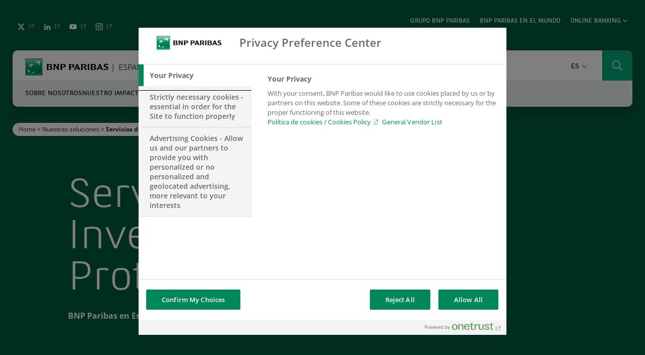

--- FILE ---
content_type: text/html; charset=UTF-8
request_url: https://www.bnpparibas.es/es/nuestras-soluciones/servicios-de-inversion-y-proteccion/
body_size: 21190
content:
<!DOCTYPE html>
<html class="no-js no-js-animation scroll-top" lang="es-ES">
<head><meta charset="UTF-8" /><script>if(navigator.userAgent.match(/MSIE|Internet Explorer/i)||navigator.userAgent.match(/Trident\/7\..*?rv:11/i)){var href=document.location.href;if(!href.match(/[?&]nowprocket/)){if(href.indexOf("?")==-1){if(href.indexOf("#")==-1){document.location.href=href+"?nowprocket=1"}else{document.location.href=href.replace("#","?nowprocket=1#")}}else{if(href.indexOf("#")==-1){document.location.href=href+"&nowprocket=1"}else{document.location.href=href.replace("#","&nowprocket=1#")}}}}</script><script>(()=>{class RocketLazyLoadScripts{constructor(){this.v="2.0.2",this.userEvents=["keydown","keyup","mousedown","mouseup","mousemove","mouseover","mouseenter","mouseout","mouseleave","touchmove","touchstart","touchend","touchcancel","wheel","click","dblclick","input","visibilitychange"],this.attributeEvents=["onblur","onclick","oncontextmenu","ondblclick","onfocus","onmousedown","onmouseenter","onmouseleave","onmousemove","onmouseout","onmouseover","onmouseup","onmousewheel","onscroll","onsubmit"]}async t(){this.i(),this.o(),/iP(ad|hone)/.test(navigator.userAgent)&&this.h(),this.u(),this.l(this),this.m(),this.k(this),this.p(this),this._(),await Promise.all([this.R(),this.L()]),this.lastBreath=Date.now(),this.S(this),this.P(),this.D(),this.O(),this.M(),await this.C(this.delayedScripts.normal),await this.C(this.delayedScripts.defer),await this.C(this.delayedScripts.async),this.T("domReady"),await this.F(),await this.j(),await this.I(),this.T("windowLoad"),await this.A(),window.dispatchEvent(new Event("rocket-allScriptsLoaded")),this.everythingLoaded=!0,this.lastTouchEnd&&await new Promise((t=>setTimeout(t,500-Date.now()+this.lastTouchEnd))),this.H(),this.T("all"),this.U(),this.W()}i(){this.CSPIssue=sessionStorage.getItem("rocketCSPIssue"),document.addEventListener("securitypolicyviolation",(t=>{this.CSPIssue||"script-src-elem"!==t.violatedDirective||"data"!==t.blockedURI||(this.CSPIssue=!0,sessionStorage.setItem("rocketCSPIssue",!0))}),{isRocket:!0})}o(){window.addEventListener("pageshow",(t=>{this.persisted=t.persisted,this.realWindowLoadedFired=!0}),{isRocket:!0}),window.addEventListener("pagehide",(()=>{this.onFirstUserAction=null}),{isRocket:!0})}h(){let t;function e(e){t=e}window.addEventListener("touchstart",e,{isRocket:!0}),window.addEventListener("touchend",(function i(o){Math.abs(o.changedTouches[0].pageX-t.changedTouches[0].pageX)<10&&Math.abs(o.changedTouches[0].pageY-t.changedTouches[0].pageY)<10&&o.timeStamp-t.timeStamp<200&&(o.target.dispatchEvent(new PointerEvent("click",{target:o.target,bubbles:!0,cancelable:!0})),event.preventDefault(),window.removeEventListener("touchstart",e,{isRocket:!0}),window.removeEventListener("touchend",i,{isRocket:!0}))}),{isRocket:!0})}q(t){this.userActionTriggered||("mousemove"!==t.type||this.firstMousemoveIgnored?"keyup"===t.type||"mouseover"===t.type||"mouseout"===t.type||(this.userActionTriggered=!0,this.onFirstUserAction&&this.onFirstUserAction()):this.firstMousemoveIgnored=!0),"click"===t.type&&t.preventDefault(),this.savedUserEvents.length>0&&(t.stopPropagation(),t.stopImmediatePropagation()),"touchstart"===this.lastEvent&&"touchend"===t.type&&(this.lastTouchEnd=Date.now()),"click"===t.type&&(this.lastTouchEnd=0),this.lastEvent=t.type,this.savedUserEvents.push(t)}u(){this.savedUserEvents=[],this.userEventHandler=this.q.bind(this),this.userEvents.forEach((t=>window.addEventListener(t,this.userEventHandler,{passive:!1,isRocket:!0})))}U(){this.userEvents.forEach((t=>window.removeEventListener(t,this.userEventHandler,{passive:!1,isRocket:!0}))),this.savedUserEvents.forEach((t=>{t.target.dispatchEvent(new window[t.constructor.name](t.type,t))}))}m(){this.eventsMutationObserver=new MutationObserver((t=>{const e="return false";for(const i of t){if("attributes"===i.type){const t=i.target.getAttribute(i.attributeName);t&&t!==e&&(i.target.setAttribute("data-rocket-"+i.attributeName,t),i.target.setAttribute(i.attributeName,e))}"childList"===i.type&&i.addedNodes.forEach((t=>{if(t.nodeType===Node.ELEMENT_NODE)for(const i of t.attributes)this.attributeEvents.includes(i.name)&&i.value&&""!==i.value&&(t.setAttribute("data-rocket-"+i.name,i.value),t.setAttribute(i.name,e))}))}})),this.eventsMutationObserver.observe(document,{subtree:!0,childList:!0,attributeFilter:this.attributeEvents})}H(){this.eventsMutationObserver.disconnect(),this.attributeEvents.forEach((t=>{document.querySelectorAll("[data-rocket-"+t+"]").forEach((e=>{e.setAttribute(t,e.getAttribute("data-rocket-"+t)),e.removeAttribute("data-rocket-"+t)}))}))}k(t){Object.defineProperty(HTMLElement.prototype,"onclick",{get(){return this.rocketonclick},set(e){this.rocketonclick=e,this.setAttribute(t.everythingLoaded?"onclick":"data-rocket-onclick","this.rocketonclick(event)")}})}S(t){function e(e,i){let o=e[i];e[i]=null,Object.defineProperty(e,i,{get:()=>o,set(s){t.everythingLoaded?o=s:e["rocket"+i]=o=s}})}e(document,"onreadystatechange"),e(window,"onload"),e(window,"onpageshow");try{Object.defineProperty(document,"readyState",{get:()=>t.rocketReadyState,set(e){t.rocketReadyState=e},configurable:!0}),document.readyState="loading"}catch(t){console.log("WPRocket DJE readyState conflict, bypassing")}}l(t){this.originalAddEventListener=EventTarget.prototype.addEventListener,this.originalRemoveEventListener=EventTarget.prototype.removeEventListener,this.savedEventListeners=[],EventTarget.prototype.addEventListener=function(e,i,o){o&&o.isRocket||!t.B(e,this)&&!t.userEvents.includes(e)||t.B(e,this)&&!t.userActionTriggered||e.startsWith("rocket-")?t.originalAddEventListener.call(this,e,i,o):t.savedEventListeners.push({target:this,remove:!1,type:e,func:i,options:o})},EventTarget.prototype.removeEventListener=function(e,i,o){o&&o.isRocket||!t.B(e,this)&&!t.userEvents.includes(e)||t.B(e,this)&&!t.userActionTriggered||e.startsWith("rocket-")?t.originalRemoveEventListener.call(this,e,i,o):t.savedEventListeners.push({target:this,remove:!0,type:e,func:i,options:o})}}T(t){"all"===t&&(EventTarget.prototype.addEventListener=this.originalAddEventListener,EventTarget.prototype.removeEventListener=this.originalRemoveEventListener),this.savedEventListeners=this.savedEventListeners.filter((e=>{let i=e.type,o=e.target||window;return"domReady"===t&&"DOMContentLoaded"!==i&&"readystatechange"!==i||("windowLoad"===t&&"load"!==i&&"readystatechange"!==i&&"pageshow"!==i||(this.B(i,o)&&(i="rocket-"+i),e.remove?o.removeEventListener(i,e.func,e.options):o.addEventListener(i,e.func,e.options),!1))}))}p(t){let e;function i(e){return t.everythingLoaded?e:e.split(" ").map((t=>"load"===t||t.startsWith("load.")?"rocket-jquery-load":t)).join(" ")}function o(o){function s(e){const s=o.fn[e];o.fn[e]=o.fn.init.prototype[e]=function(){return this[0]===window&&t.userActionTriggered&&("string"==typeof arguments[0]||arguments[0]instanceof String?arguments[0]=i(arguments[0]):"object"==typeof arguments[0]&&Object.keys(arguments[0]).forEach((t=>{const e=arguments[0][t];delete arguments[0][t],arguments[0][i(t)]=e}))),s.apply(this,arguments),this}}if(o&&o.fn&&!t.allJQueries.includes(o)){const e={DOMContentLoaded:[],"rocket-DOMContentLoaded":[]};for(const t in e)document.addEventListener(t,(()=>{e[t].forEach((t=>t()))}),{isRocket:!0});o.fn.ready=o.fn.init.prototype.ready=function(i){function s(){parseInt(o.fn.jquery)>2?setTimeout((()=>i.bind(document)(o))):i.bind(document)(o)}return t.realDomReadyFired?!t.userActionTriggered||t.fauxDomReadyFired?s():e["rocket-DOMContentLoaded"].push(s):e.DOMContentLoaded.push(s),o([])},s("on"),s("one"),s("off"),t.allJQueries.push(o)}e=o}t.allJQueries=[],o(window.jQuery),Object.defineProperty(window,"jQuery",{get:()=>e,set(t){o(t)}})}P(){const t=new Map;document.write=document.writeln=function(e){const i=document.currentScript,o=document.createRange(),s=i.parentElement;let n=t.get(i);void 0===n&&(n=i.nextSibling,t.set(i,n));const a=document.createDocumentFragment();o.setStart(a,0),a.appendChild(o.createContextualFragment(e)),s.insertBefore(a,n)}}async R(){return new Promise((t=>{this.userActionTriggered?t():this.onFirstUserAction=t}))}async L(){return new Promise((t=>{document.addEventListener("DOMContentLoaded",(()=>{this.realDomReadyFired=!0,t()}),{isRocket:!0})}))}async I(){return this.realWindowLoadedFired?Promise.resolve():new Promise((t=>{window.addEventListener("load",t,{isRocket:!0})}))}M(){this.pendingScripts=[];this.scriptsMutationObserver=new MutationObserver((t=>{for(const e of t)e.addedNodes.forEach((t=>{"SCRIPT"!==t.tagName||t.noModule||t.isWPRocket||this.pendingScripts.push({script:t,promise:new Promise((e=>{const i=()=>{const i=this.pendingScripts.findIndex((e=>e.script===t));i>=0&&this.pendingScripts.splice(i,1),e()};t.addEventListener("load",i,{isRocket:!0}),t.addEventListener("error",i,{isRocket:!0}),setTimeout(i,1e3)}))})}))})),this.scriptsMutationObserver.observe(document,{childList:!0,subtree:!0})}async j(){await this.J(),this.pendingScripts.length?(await this.pendingScripts[0].promise,await this.j()):this.scriptsMutationObserver.disconnect()}D(){this.delayedScripts={normal:[],async:[],defer:[]},document.querySelectorAll("script[type$=rocketlazyloadscript]").forEach((t=>{t.hasAttribute("data-rocket-src")?t.hasAttribute("async")&&!1!==t.async?this.delayedScripts.async.push(t):t.hasAttribute("defer")&&!1!==t.defer||"module"===t.getAttribute("data-rocket-type")?this.delayedScripts.defer.push(t):this.delayedScripts.normal.push(t):this.delayedScripts.normal.push(t)}))}async _(){await this.L();let t=[];document.querySelectorAll("script[type$=rocketlazyloadscript][data-rocket-src]").forEach((e=>{let i=e.getAttribute("data-rocket-src");if(i&&!i.startsWith("data:")){i.startsWith("//")&&(i=location.protocol+i);try{const o=new URL(i).origin;o!==location.origin&&t.push({src:o,crossOrigin:e.crossOrigin||"module"===e.getAttribute("data-rocket-type")})}catch(t){}}})),t=[...new Map(t.map((t=>[JSON.stringify(t),t]))).values()],this.N(t,"preconnect")}async $(t){if(await this.G(),!0!==t.noModule||!("noModule"in HTMLScriptElement.prototype))return new Promise((e=>{let i;function o(){(i||t).setAttribute("data-rocket-status","executed"),e()}try{if(navigator.userAgent.includes("Firefox/")||""===navigator.vendor||this.CSPIssue)i=document.createElement("script"),[...t.attributes].forEach((t=>{let e=t.nodeName;"type"!==e&&("data-rocket-type"===e&&(e="type"),"data-rocket-src"===e&&(e="src"),i.setAttribute(e,t.nodeValue))})),t.text&&(i.text=t.text),t.nonce&&(i.nonce=t.nonce),i.hasAttribute("src")?(i.addEventListener("load",o,{isRocket:!0}),i.addEventListener("error",(()=>{i.setAttribute("data-rocket-status","failed-network"),e()}),{isRocket:!0}),setTimeout((()=>{i.isConnected||e()}),1)):(i.text=t.text,o()),i.isWPRocket=!0,t.parentNode.replaceChild(i,t);else{const i=t.getAttribute("data-rocket-type"),s=t.getAttribute("data-rocket-src");i?(t.type=i,t.removeAttribute("data-rocket-type")):t.removeAttribute("type"),t.addEventListener("load",o,{isRocket:!0}),t.addEventListener("error",(i=>{this.CSPIssue&&i.target.src.startsWith("data:")?(console.log("WPRocket: CSP fallback activated"),t.removeAttribute("src"),this.$(t).then(e)):(t.setAttribute("data-rocket-status","failed-network"),e())}),{isRocket:!0}),s?(t.fetchPriority="high",t.removeAttribute("data-rocket-src"),t.src=s):t.src="data:text/javascript;base64,"+window.btoa(unescape(encodeURIComponent(t.text)))}}catch(i){t.setAttribute("data-rocket-status","failed-transform"),e()}}));t.setAttribute("data-rocket-status","skipped")}async C(t){const e=t.shift();return e?(e.isConnected&&await this.$(e),this.C(t)):Promise.resolve()}O(){this.N([...this.delayedScripts.normal,...this.delayedScripts.defer,...this.delayedScripts.async],"preload")}N(t,e){this.trash=this.trash||[];let i=!0;var o=document.createDocumentFragment();t.forEach((t=>{const s=t.getAttribute&&t.getAttribute("data-rocket-src")||t.src;if(s&&!s.startsWith("data:")){const n=document.createElement("link");n.href=s,n.rel=e,"preconnect"!==e&&(n.as="script",n.fetchPriority=i?"high":"low"),t.getAttribute&&"module"===t.getAttribute("data-rocket-type")&&(n.crossOrigin=!0),t.crossOrigin&&(n.crossOrigin=t.crossOrigin),t.integrity&&(n.integrity=t.integrity),t.nonce&&(n.nonce=t.nonce),o.appendChild(n),this.trash.push(n),i=!1}})),document.head.appendChild(o)}W(){this.trash.forEach((t=>t.remove()))}async F(){try{document.readyState="interactive"}catch(t){}this.fauxDomReadyFired=!0;try{await this.G(),document.dispatchEvent(new Event("rocket-readystatechange")),await this.G(),document.rocketonreadystatechange&&document.rocketonreadystatechange(),await this.G(),document.dispatchEvent(new Event("rocket-DOMContentLoaded")),await this.G(),window.dispatchEvent(new Event("rocket-DOMContentLoaded"))}catch(t){console.error(t)}}async A(){try{document.readyState="complete"}catch(t){}try{await this.G(),document.dispatchEvent(new Event("rocket-readystatechange")),await this.G(),document.rocketonreadystatechange&&document.rocketonreadystatechange(),await this.G(),window.dispatchEvent(new Event("rocket-load")),await this.G(),window.rocketonload&&window.rocketonload(),await this.G(),this.allJQueries.forEach((t=>t(window).trigger("rocket-jquery-load"))),await this.G();const t=new Event("rocket-pageshow");t.persisted=this.persisted,window.dispatchEvent(t),await this.G(),window.rocketonpageshow&&window.rocketonpageshow({persisted:this.persisted})}catch(t){console.error(t)}}async G(){Date.now()-this.lastBreath>45&&(await this.J(),this.lastBreath=Date.now())}async J(){return document.hidden?new Promise((t=>setTimeout(t))):new Promise((t=>requestAnimationFrame(t)))}B(t,e){return e===document&&"readystatechange"===t||(e===document&&"DOMContentLoaded"===t||(e===window&&"DOMContentLoaded"===t||(e===window&&"load"===t||e===window&&"pageshow"===t)))}static run(){(new RocketLazyLoadScripts).t()}}RocketLazyLoadScripts.run()})();</script>
	<script type="rocketlazyloadscript">
	(function(){
    function replaceHtmlClass(regexp, str) {
        var h = document.documentElement;
        h.className = h.className.replace(regexp, str);
    }

    replaceHtmlClass(/no-js/, 'js');

    if (!window.matchMedia('(prefers-reduced-motion: reduce)').matches) {
        replaceHtmlClass(/no-js-animation/, 'js-animation');
    }
})();
	</script>
	
	
	<meta name="viewport" content="width=device-width, initial-scale=1" />
	<meta http-equiv="x-ua-compatible" content="ie=edge">

	<meta name='robots' content='index, follow, max-image-preview:large, max-snippet:-1, max-video-preview:-1' />
<!-- OneTrust Cookies Consent Notice start for www.bnpparibas.es -->

<script src="https://cdn.cookielaw.org/scripttemplates/otSDKStub.js"  type="text/javascript" charset="UTF-8" data-domain-script="5b6bac16-3ac9-4131-84de-77999b1f3ce3"  data-rocket-defer defer></script>
<script type="rocketlazyloadscript" data-rocket-type="text/javascript">
function OptanonWrapper() { }
</script>
<!-- OneTrust Cookies Consent Notice end for www.bnpparibas.es --><link rel="alternate" href="https://www.bnpparibas.es/en/our-solutions/investment-and-protection-services/" hreflang="en" />
<link rel="alternate" href="https://www.bnpparibas.es/es/nuestras-soluciones/servicios-de-inversion-y-proteccion/" hreflang="es" />

<!-- Google Tag Manager for WordPress by gtm4wp.com -->
<script data-cfasync="false" data-pagespeed-no-defer>
	var gtm4wp_datalayer_name = "dataLayer";
	var dataLayer = dataLayer || [];
</script>
<!-- End Google Tag Manager for WordPress by gtm4wp.com -->
	<!-- This site is optimized with the Yoast SEO plugin v21.1 - https://yoast.com/wordpress/plugins/seo/ -->
	<title>Servicios de Inversión y Protección | BNP Paribas en España</title>
	<meta name="description" content="Nuestra división de Servicios de Inversión y Protección (IPS) agrupa cuatro líneas de negocio especializadas que ofrecen una amplia gama de servicios." />
	<link rel="canonical" href="https://www.bnpparibas.es/es/nuestras-soluciones/servicios-de-inversion-y-proteccion/" />
	<meta property="og:locale" content="es_ES" />
	<meta property="og:locale:alternate" content="en_GB" />
	<meta property="og:type" content="article" />
	<meta property="og:title" content="Servicios de Inversión y Protección | BNP Paribas en España" />
	<meta property="og:description" content="Nuestra división de Servicios de Inversión y Protección (IPS) agrupa cuatro líneas de negocio especializadas que ofrecen una amplia gama de servicios." />
	<meta property="og:url" content="https://www.bnpparibas.es/es/nuestras-soluciones/servicios-de-inversion-y-proteccion/" />
	<meta property="og:site_name" content="Spain" />
	<meta property="article:modified_time" content="2025-07-14T14:38:16+00:00" />
	<meta property="og:image" content="https://www.bnpparibas.es/app/uploads/sites/12/2023/08/dane-deaner---klkj7on-c-unsplash.jpg" />
	<meta property="og:image:width" content="1920" />
	<meta property="og:image:height" content="1536" />
	<meta property="og:image:type" content="image/jpeg" />
	<meta name="twitter:card" content="summary_large_image" />
	<meta name="twitter:label1" content="Est. reading time" />
	<meta name="twitter:data1" content="4 minutes" />
	<script type="application/ld+json" class="yoast-schema-graph">{"@context":"https://schema.org","@graph":[{"@type":"WebPage","@id":"https://www.bnpparibas.es/es/nuestras-soluciones/servicios-de-inversion-y-proteccion/","url":"https://www.bnpparibas.es/es/nuestras-soluciones/servicios-de-inversion-y-proteccion/","name":"Servicios de Inversión y Protección | BNP Paribas en España","isPartOf":{"@id":"https://www.bnpparibas.es/es/#website"},"primaryImageOfPage":{"@id":"https://www.bnpparibas.es/es/nuestras-soluciones/servicios-de-inversion-y-proteccion/#primaryimage"},"image":{"@id":"https://www.bnpparibas.es/es/nuestras-soluciones/servicios-de-inversion-y-proteccion/#primaryimage"},"thumbnailUrl":"https://www.bnpparibas.es/app/uploads/sites/12/2023/08/dane-deaner---klkj7on-c-unsplash.jpg","datePublished":"2020-10-08T08:28:39+00:00","dateModified":"2025-07-14T14:38:16+00:00","description":"Nuestra división de Servicios de Inversión y Protección (IPS) agrupa cuatro líneas de negocio especializadas que ofrecen una amplia gama de servicios.","breadcrumb":{"@id":"https://www.bnpparibas.es/es/nuestras-soluciones/servicios-de-inversion-y-proteccion/#breadcrumb"},"inLanguage":"es-ES","potentialAction":[{"@type":"ReadAction","target":["https://www.bnpparibas.es/es/nuestras-soluciones/servicios-de-inversion-y-proteccion/"]}]},{"@type":"ImageObject","inLanguage":"es-ES","@id":"https://www.bnpparibas.es/es/nuestras-soluciones/servicios-de-inversion-y-proteccion/#primaryimage","url":"https://www.bnpparibas.es/app/uploads/sites/12/2023/08/dane-deaner---klkj7on-c-unsplash.jpg","contentUrl":"https://www.bnpparibas.es/app/uploads/sites/12/2023/08/dane-deaner---klkj7on-c-unsplash.jpg","width":1920,"height":1536},{"@type":"BreadcrumbList","@id":"https://www.bnpparibas.es/es/nuestras-soluciones/servicios-de-inversion-y-proteccion/#breadcrumb","itemListElement":[{"@type":"ListItem","position":1,"name":"Home","item":"https://www.bnpparibas.es/es/"},{"@type":"ListItem","position":2,"name":"Nuestras soluciones","item":"https://www.bnpparibas.es/es/nuestras-soluciones/"},{"@type":"ListItem","position":3,"name":"Servicios de Inversión y Protección"}]},{"@type":"WebSite","@id":"https://www.bnpparibas.es/es/#website","url":"https://www.bnpparibas.es/es/","name":"Spain","description":"The bank for a changing world","publisher":{"@id":"https://www.bnpparibas.es/es/#organization"},"potentialAction":[{"@type":"SearchAction","target":{"@type":"EntryPoint","urlTemplate":"https://www.bnpparibas.es/es/?s={search_term_string}"},"query-input":"required name=search_term_string"}],"inLanguage":"es-ES"},{"@type":"Organization","@id":"https://www.bnpparibas.es/es/#organization","name":"BNP Paribas","url":"https://www.bnpparibas.es/es/","logo":{"@type":"ImageObject","inLanguage":"es-ES","@id":"https://www.bnpparibas.es/es/#/schema/logo/image/","url":"","contentUrl":"","caption":"BNP Paribas"},"image":{"@id":"https://www.bnpparibas.es/es/#/schema/logo/image/"}}]}</script>
	<!-- / Yoast SEO plugin. -->



<link rel='stylesheet' id='wp-block-library-css' href='https://www.bnpparibas.es/wp-includes/css/dist/block-library/style.min.css?ver=c2ddb9e8b4' media='all' />
<style id='wp-block-library-theme-inline-css'>
.wp-block-audio figcaption{color:#555;font-size:13px;text-align:center}.is-dark-theme .wp-block-audio figcaption{color:hsla(0,0%,100%,.65)}.wp-block-audio{margin:0 0 1em}.wp-block-code{border:1px solid #ccc;border-radius:4px;font-family:Menlo,Consolas,monaco,monospace;padding:.8em 1em}.wp-block-embed figcaption{color:#555;font-size:13px;text-align:center}.is-dark-theme .wp-block-embed figcaption{color:hsla(0,0%,100%,.65)}.wp-block-embed{margin:0 0 1em}.blocks-gallery-caption{color:#555;font-size:13px;text-align:center}.is-dark-theme .blocks-gallery-caption{color:hsla(0,0%,100%,.65)}.wp-block-image figcaption{color:#555;font-size:13px;text-align:center}.is-dark-theme .wp-block-image figcaption{color:hsla(0,0%,100%,.65)}.wp-block-image{margin:0 0 1em}.wp-block-pullquote{border-top:4px solid;border-bottom:4px solid;margin-bottom:1.75em;color:currentColor}.wp-block-pullquote__citation,.wp-block-pullquote cite,.wp-block-pullquote footer{color:currentColor;text-transform:uppercase;font-size:.8125em;font-style:normal}.wp-block-quote{border-left:.25em solid;margin:0 0 1.75em;padding-left:1em}.wp-block-quote cite,.wp-block-quote footer{color:currentColor;font-size:.8125em;position:relative;font-style:normal}.wp-block-quote.has-text-align-right{border-left:none;border-right:.25em solid;padding-left:0;padding-right:1em}.wp-block-quote.has-text-align-center{border:none;padding-left:0}.wp-block-quote.is-large,.wp-block-quote.is-style-large,.wp-block-quote.is-style-plain{border:none}.wp-block-search .wp-block-search__label{font-weight:700}.wp-block-search__button{border:1px solid #ccc;padding:.375em .625em}:where(.wp-block-group.has-background){padding:1.25em 2.375em}.wp-block-separator.has-css-opacity{opacity:.4}.wp-block-separator{border:none;border-bottom:2px solid;margin-left:auto;margin-right:auto}.wp-block-separator.has-alpha-channel-opacity{opacity:1}.wp-block-separator:not(.is-style-wide):not(.is-style-dots){width:100px}.wp-block-separator.has-background:not(.is-style-dots){border-bottom:none;height:1px}.wp-block-separator.has-background:not(.is-style-wide):not(.is-style-dots){height:2px}.wp-block-table{margin:"0 0 1em 0"}.wp-block-table thead{border-bottom:3px solid}.wp-block-table tfoot{border-top:3px solid}.wp-block-table td,.wp-block-table th{word-break:normal}.wp-block-table figcaption{color:#555;font-size:13px;text-align:center}.is-dark-theme .wp-block-table figcaption{color:hsla(0,0%,100%,.65)}.wp-block-video figcaption{color:#555;font-size:13px;text-align:center}.is-dark-theme .wp-block-video figcaption{color:hsla(0,0%,100%,.65)}.wp-block-video{margin:0 0 1em}.wp-block-template-part.has-background{padding:1.25em 2.375em;margin-top:0;margin-bottom:0}
</style>
<link rel='stylesheet' id='classic-theme-styles-css' href='https://www.bnpparibas.es/wp-includes/css/classic-themes.min.css?ver=1' media='all' />
<style id='global-styles-inline-css'>
body{--wp--preset--color--black: #000000;--wp--preset--color--cyan-bluish-gray: #abb8c3;--wp--preset--color--white: #ffffff;--wp--preset--color--pale-pink: #f78da7;--wp--preset--color--vivid-red: #cf2e2e;--wp--preset--color--luminous-vivid-orange: #ff6900;--wp--preset--color--luminous-vivid-amber: #fcb900;--wp--preset--color--light-green-cyan: #7bdcb5;--wp--preset--color--vivid-green-cyan: #00d084;--wp--preset--color--pale-cyan-blue: #8ed1fc;--wp--preset--color--vivid-cyan-blue: #0693e3;--wp--preset--color--vivid-purple: #9b51e0;--wp--preset--color--dark-green: #008859;--wp--preset--color--light-green: #00C188;--wp--preset--color--dark: #152025;--wp--preset--color--light: #fff;--wp--preset--color--gray: #EFF2F3;--wp--preset--gradient--vivid-cyan-blue-to-vivid-purple: linear-gradient(135deg,rgba(6,147,227,1) 0%,rgb(155,81,224) 100%);--wp--preset--gradient--light-green-cyan-to-vivid-green-cyan: linear-gradient(135deg,rgb(122,220,180) 0%,rgb(0,208,130) 100%);--wp--preset--gradient--luminous-vivid-amber-to-luminous-vivid-orange: linear-gradient(135deg,rgba(252,185,0,1) 0%,rgba(255,105,0,1) 100%);--wp--preset--gradient--luminous-vivid-orange-to-vivid-red: linear-gradient(135deg,rgba(255,105,0,1) 0%,rgb(207,46,46) 100%);--wp--preset--gradient--very-light-gray-to-cyan-bluish-gray: linear-gradient(135deg,rgb(238,238,238) 0%,rgb(169,184,195) 100%);--wp--preset--gradient--cool-to-warm-spectrum: linear-gradient(135deg,rgb(74,234,220) 0%,rgb(151,120,209) 20%,rgb(207,42,186) 40%,rgb(238,44,130) 60%,rgb(251,105,98) 80%,rgb(254,248,76) 100%);--wp--preset--gradient--blush-light-purple: linear-gradient(135deg,rgb(255,206,236) 0%,rgb(152,150,240) 100%);--wp--preset--gradient--blush-bordeaux: linear-gradient(135deg,rgb(254,205,165) 0%,rgb(254,45,45) 50%,rgb(107,0,62) 100%);--wp--preset--gradient--luminous-dusk: linear-gradient(135deg,rgb(255,203,112) 0%,rgb(199,81,192) 50%,rgb(65,88,208) 100%);--wp--preset--gradient--pale-ocean: linear-gradient(135deg,rgb(255,245,203) 0%,rgb(182,227,212) 50%,rgb(51,167,181) 100%);--wp--preset--gradient--electric-grass: linear-gradient(135deg,rgb(202,248,128) 0%,rgb(113,206,126) 100%);--wp--preset--gradient--midnight: linear-gradient(135deg,rgb(2,3,129) 0%,rgb(40,116,252) 100%);--wp--preset--duotone--dark-grayscale: url('#wp-duotone-dark-grayscale');--wp--preset--duotone--grayscale: url('#wp-duotone-grayscale');--wp--preset--duotone--purple-yellow: url('#wp-duotone-purple-yellow');--wp--preset--duotone--blue-red: url('#wp-duotone-blue-red');--wp--preset--duotone--midnight: url('#wp-duotone-midnight');--wp--preset--duotone--magenta-yellow: url('#wp-duotone-magenta-yellow');--wp--preset--duotone--purple-green: url('#wp-duotone-purple-green');--wp--preset--duotone--blue-orange: url('#wp-duotone-blue-orange');--wp--preset--font-size--small: 13px;--wp--preset--font-size--medium: 20px;--wp--preset--font-size--large: 36px;--wp--preset--font-size--x-large: 42px;--wp--preset--spacing--20: 0.44rem;--wp--preset--spacing--30: 0.67rem;--wp--preset--spacing--40: 1rem;--wp--preset--spacing--50: 1.5rem;--wp--preset--spacing--60: 2.25rem;--wp--preset--spacing--70: 3.38rem;--wp--preset--spacing--80: 5.06rem;}:where(.is-layout-flex){gap: 0.5em;}body .is-layout-flow > .alignleft{float: left;margin-inline-start: 0;margin-inline-end: 2em;}body .is-layout-flow > .alignright{float: right;margin-inline-start: 2em;margin-inline-end: 0;}body .is-layout-flow > .aligncenter{margin-left: auto !important;margin-right: auto !important;}body .is-layout-constrained > .alignleft{float: left;margin-inline-start: 0;margin-inline-end: 2em;}body .is-layout-constrained > .alignright{float: right;margin-inline-start: 2em;margin-inline-end: 0;}body .is-layout-constrained > .aligncenter{margin-left: auto !important;margin-right: auto !important;}body .is-layout-constrained > :where(:not(.alignleft):not(.alignright):not(.alignfull)){max-width: var(--wp--style--global--content-size);margin-left: auto !important;margin-right: auto !important;}body .is-layout-constrained > .alignwide{max-width: var(--wp--style--global--wide-size);}body .is-layout-flex{display: flex;}body .is-layout-flex{flex-wrap: wrap;align-items: center;}body .is-layout-flex > *{margin: 0;}:where(.wp-block-columns.is-layout-flex){gap: 2em;}.has-black-color{color: var(--wp--preset--color--black) !important;}.has-cyan-bluish-gray-color{color: var(--wp--preset--color--cyan-bluish-gray) !important;}.has-white-color{color: var(--wp--preset--color--white) !important;}.has-pale-pink-color{color: var(--wp--preset--color--pale-pink) !important;}.has-vivid-red-color{color: var(--wp--preset--color--vivid-red) !important;}.has-luminous-vivid-orange-color{color: var(--wp--preset--color--luminous-vivid-orange) !important;}.has-luminous-vivid-amber-color{color: var(--wp--preset--color--luminous-vivid-amber) !important;}.has-light-green-cyan-color{color: var(--wp--preset--color--light-green-cyan) !important;}.has-vivid-green-cyan-color{color: var(--wp--preset--color--vivid-green-cyan) !important;}.has-pale-cyan-blue-color{color: var(--wp--preset--color--pale-cyan-blue) !important;}.has-vivid-cyan-blue-color{color: var(--wp--preset--color--vivid-cyan-blue) !important;}.has-vivid-purple-color{color: var(--wp--preset--color--vivid-purple) !important;}.has-black-background-color{background-color: var(--wp--preset--color--black) !important;}.has-cyan-bluish-gray-background-color{background-color: var(--wp--preset--color--cyan-bluish-gray) !important;}.has-white-background-color{background-color: var(--wp--preset--color--white) !important;}.has-pale-pink-background-color{background-color: var(--wp--preset--color--pale-pink) !important;}.has-vivid-red-background-color{background-color: var(--wp--preset--color--vivid-red) !important;}.has-luminous-vivid-orange-background-color{background-color: var(--wp--preset--color--luminous-vivid-orange) !important;}.has-luminous-vivid-amber-background-color{background-color: var(--wp--preset--color--luminous-vivid-amber) !important;}.has-light-green-cyan-background-color{background-color: var(--wp--preset--color--light-green-cyan) !important;}.has-vivid-green-cyan-background-color{background-color: var(--wp--preset--color--vivid-green-cyan) !important;}.has-pale-cyan-blue-background-color{background-color: var(--wp--preset--color--pale-cyan-blue) !important;}.has-vivid-cyan-blue-background-color{background-color: var(--wp--preset--color--vivid-cyan-blue) !important;}.has-vivid-purple-background-color{background-color: var(--wp--preset--color--vivid-purple) !important;}.has-black-border-color{border-color: var(--wp--preset--color--black) !important;}.has-cyan-bluish-gray-border-color{border-color: var(--wp--preset--color--cyan-bluish-gray) !important;}.has-white-border-color{border-color: var(--wp--preset--color--white) !important;}.has-pale-pink-border-color{border-color: var(--wp--preset--color--pale-pink) !important;}.has-vivid-red-border-color{border-color: var(--wp--preset--color--vivid-red) !important;}.has-luminous-vivid-orange-border-color{border-color: var(--wp--preset--color--luminous-vivid-orange) !important;}.has-luminous-vivid-amber-border-color{border-color: var(--wp--preset--color--luminous-vivid-amber) !important;}.has-light-green-cyan-border-color{border-color: var(--wp--preset--color--light-green-cyan) !important;}.has-vivid-green-cyan-border-color{border-color: var(--wp--preset--color--vivid-green-cyan) !important;}.has-pale-cyan-blue-border-color{border-color: var(--wp--preset--color--pale-cyan-blue) !important;}.has-vivid-cyan-blue-border-color{border-color: var(--wp--preset--color--vivid-cyan-blue) !important;}.has-vivid-purple-border-color{border-color: var(--wp--preset--color--vivid-purple) !important;}.has-vivid-cyan-blue-to-vivid-purple-gradient-background{background: var(--wp--preset--gradient--vivid-cyan-blue-to-vivid-purple) !important;}.has-light-green-cyan-to-vivid-green-cyan-gradient-background{background: var(--wp--preset--gradient--light-green-cyan-to-vivid-green-cyan) !important;}.has-luminous-vivid-amber-to-luminous-vivid-orange-gradient-background{background: var(--wp--preset--gradient--luminous-vivid-amber-to-luminous-vivid-orange) !important;}.has-luminous-vivid-orange-to-vivid-red-gradient-background{background: var(--wp--preset--gradient--luminous-vivid-orange-to-vivid-red) !important;}.has-very-light-gray-to-cyan-bluish-gray-gradient-background{background: var(--wp--preset--gradient--very-light-gray-to-cyan-bluish-gray) !important;}.has-cool-to-warm-spectrum-gradient-background{background: var(--wp--preset--gradient--cool-to-warm-spectrum) !important;}.has-blush-light-purple-gradient-background{background: var(--wp--preset--gradient--blush-light-purple) !important;}.has-blush-bordeaux-gradient-background{background: var(--wp--preset--gradient--blush-bordeaux) !important;}.has-luminous-dusk-gradient-background{background: var(--wp--preset--gradient--luminous-dusk) !important;}.has-pale-ocean-gradient-background{background: var(--wp--preset--gradient--pale-ocean) !important;}.has-electric-grass-gradient-background{background: var(--wp--preset--gradient--electric-grass) !important;}.has-midnight-gradient-background{background: var(--wp--preset--gradient--midnight) !important;}.has-small-font-size{font-size: var(--wp--preset--font-size--small) !important;}.has-medium-font-size{font-size: var(--wp--preset--font-size--medium) !important;}.has-large-font-size{font-size: var(--wp--preset--font-size--large) !important;}.has-x-large-font-size{font-size: var(--wp--preset--font-size--x-large) !important;}
.wp-block-navigation a:where(:not(.wp-element-button)){color: inherit;}
:where(.wp-block-columns.is-layout-flex){gap: 2em;}
.wp-block-pullquote{font-size: 1.5em;line-height: 1.6;}
</style>
<link rel='stylesheet' id='wp-pagenavi-css' href='https://www.bnpparibas.es/app/plugins/wp-pagenavi/pagenavi-css.css?ver=2.70' media='all' />
<link rel='stylesheet' id='theme-style-css' href='https://www.bnpparibas.es/app/themes/bnpp-pays-v2c/dist/app.a70b7d2f.min.css' media='all' />
<script type="rocketlazyloadscript" data-rocket-src='https://www.bnpparibas.es/wp-includes/js/jquery/jquery.min.js?ver=3.6.1' id='jquery-core-js'></script>
<script type="rocketlazyloadscript" data-rocket-src='https://www.bnpparibas.es/wp-includes/js/jquery/jquery-migrate.min.js?ver=3.3.2' id='jquery-migrate-js' data-rocket-defer defer></script>
<script type="rocketlazyloadscript" id='jquery-js-after'>
jQuery.event.special.touchstart={setup:function(e,t,s){this.addEventListener("touchstart",s,{passive:!t.includes("noPreventDefault")})}},jQuery.event.special.touchmove={setup:function(e,t,s){this.addEventListener("touchmove",s,{passive:!t.includes("noPreventDefault")})}},jQuery.event.special.wheel={setup:function(e,t,s){this.addEventListener("wheel",s,{passive:!0})}},jQuery.event.special.mousewheel={setup:function(e,t,s){this.addEventListener("mousewheel",s,{passive:!0})}};
</script>
<link rel='shortlink' href='https://www.bnpparibas.es/?p=1403' />

<!-- Google Tag Manager for WordPress by gtm4wp.com -->
<!-- GTM Container placement set to automatic -->
<script data-cfasync="false" data-pagespeed-no-defer type="text/javascript">
	var dataLayer_content = {"siteID":"12","siteName":"Spain","visitorLoginState":"logged-out","pagePostType":"page","pagePostType2":"single-page","postFormat":"standard"};
	dataLayer.push( dataLayer_content );
</script>
<script type="rocketlazyloadscript" data-cfasync="false">
(function(w,d,s,l,i){w[l]=w[l]||[];w[l].push({'gtm.start':
new Date().getTime(),event:'gtm.js'});var f=d.getElementsByTagName(s)[0],
j=d.createElement(s),dl=l!='dataLayer'?'&l='+l:'';j.async=true;j.src=
'//www.googletagmanager.com/gtm.'+'js?id='+i+dl;f.parentNode.insertBefore(j,f);
})(window,document,'script','dataLayer','GTM-PH4774H');
</script>
<!-- End Google Tag Manager -->
<!-- End Google Tag Manager for WordPress by gtm4wp.com --><noscript><style id="rocket-lazyload-nojs-css">.rll-youtube-player, [data-lazy-src]{display:none !important;}</style></noscript><meta name="generator" content="WP Rocket 3.18.1.4" data-wpr-features="wpr_delay_js wpr_defer_js wpr_minify_js wpr_lazyload_images wpr_lazyload_iframes wpr_mobile wpr_preload_links" /></head>
<body class="page-template-default page page-id-1403 page-parent page-child parent-pageid-16737 wp-embed-responsive">
	<svg xmlns="http://www.w3.org/2000/svg" viewBox="0 0 0 0" width="0" height="0" focusable="false" role="none" style="visibility: hidden; position: absolute; left: -9999px; overflow: hidden;" ><defs><filter id="wp-duotone-dark-grayscale"><feColorMatrix color-interpolation-filters="sRGB" type="matrix" values=" .299 .587 .114 0 0 .299 .587 .114 0 0 .299 .587 .114 0 0 .299 .587 .114 0 0 " /><feComponentTransfer color-interpolation-filters="sRGB" ><feFuncR type="table" tableValues="0 0.49803921568627" /><feFuncG type="table" tableValues="0 0.49803921568627" /><feFuncB type="table" tableValues="0 0.49803921568627" /><feFuncA type="table" tableValues="1 1" /></feComponentTransfer><feComposite in2="SourceGraphic" operator="in" /></filter></defs></svg><svg xmlns="http://www.w3.org/2000/svg" viewBox="0 0 0 0" width="0" height="0" focusable="false" role="none" style="visibility: hidden; position: absolute; left: -9999px; overflow: hidden;" ><defs><filter id="wp-duotone-grayscale"><feColorMatrix color-interpolation-filters="sRGB" type="matrix" values=" .299 .587 .114 0 0 .299 .587 .114 0 0 .299 .587 .114 0 0 .299 .587 .114 0 0 " /><feComponentTransfer color-interpolation-filters="sRGB" ><feFuncR type="table" tableValues="0 1" /><feFuncG type="table" tableValues="0 1" /><feFuncB type="table" tableValues="0 1" /><feFuncA type="table" tableValues="1 1" /></feComponentTransfer><feComposite in2="SourceGraphic" operator="in" /></filter></defs></svg><svg xmlns="http://www.w3.org/2000/svg" viewBox="0 0 0 0" width="0" height="0" focusable="false" role="none" style="visibility: hidden; position: absolute; left: -9999px; overflow: hidden;" ><defs><filter id="wp-duotone-purple-yellow"><feColorMatrix color-interpolation-filters="sRGB" type="matrix" values=" .299 .587 .114 0 0 .299 .587 .114 0 0 .299 .587 .114 0 0 .299 .587 .114 0 0 " /><feComponentTransfer color-interpolation-filters="sRGB" ><feFuncR type="table" tableValues="0.54901960784314 0.98823529411765" /><feFuncG type="table" tableValues="0 1" /><feFuncB type="table" tableValues="0.71764705882353 0.25490196078431" /><feFuncA type="table" tableValues="1 1" /></feComponentTransfer><feComposite in2="SourceGraphic" operator="in" /></filter></defs></svg><svg xmlns="http://www.w3.org/2000/svg" viewBox="0 0 0 0" width="0" height="0" focusable="false" role="none" style="visibility: hidden; position: absolute; left: -9999px; overflow: hidden;" ><defs><filter id="wp-duotone-blue-red"><feColorMatrix color-interpolation-filters="sRGB" type="matrix" values=" .299 .587 .114 0 0 .299 .587 .114 0 0 .299 .587 .114 0 0 .299 .587 .114 0 0 " /><feComponentTransfer color-interpolation-filters="sRGB" ><feFuncR type="table" tableValues="0 1" /><feFuncG type="table" tableValues="0 0.27843137254902" /><feFuncB type="table" tableValues="0.5921568627451 0.27843137254902" /><feFuncA type="table" tableValues="1 1" /></feComponentTransfer><feComposite in2="SourceGraphic" operator="in" /></filter></defs></svg><svg xmlns="http://www.w3.org/2000/svg" viewBox="0 0 0 0" width="0" height="0" focusable="false" role="none" style="visibility: hidden; position: absolute; left: -9999px; overflow: hidden;" ><defs><filter id="wp-duotone-midnight"><feColorMatrix color-interpolation-filters="sRGB" type="matrix" values=" .299 .587 .114 0 0 .299 .587 .114 0 0 .299 .587 .114 0 0 .299 .587 .114 0 0 " /><feComponentTransfer color-interpolation-filters="sRGB" ><feFuncR type="table" tableValues="0 0" /><feFuncG type="table" tableValues="0 0.64705882352941" /><feFuncB type="table" tableValues="0 1" /><feFuncA type="table" tableValues="1 1" /></feComponentTransfer><feComposite in2="SourceGraphic" operator="in" /></filter></defs></svg><svg xmlns="http://www.w3.org/2000/svg" viewBox="0 0 0 0" width="0" height="0" focusable="false" role="none" style="visibility: hidden; position: absolute; left: -9999px; overflow: hidden;" ><defs><filter id="wp-duotone-magenta-yellow"><feColorMatrix color-interpolation-filters="sRGB" type="matrix" values=" .299 .587 .114 0 0 .299 .587 .114 0 0 .299 .587 .114 0 0 .299 .587 .114 0 0 " /><feComponentTransfer color-interpolation-filters="sRGB" ><feFuncR type="table" tableValues="0.78039215686275 1" /><feFuncG type="table" tableValues="0 0.94901960784314" /><feFuncB type="table" tableValues="0.35294117647059 0.47058823529412" /><feFuncA type="table" tableValues="1 1" /></feComponentTransfer><feComposite in2="SourceGraphic" operator="in" /></filter></defs></svg><svg xmlns="http://www.w3.org/2000/svg" viewBox="0 0 0 0" width="0" height="0" focusable="false" role="none" style="visibility: hidden; position: absolute; left: -9999px; overflow: hidden;" ><defs><filter id="wp-duotone-purple-green"><feColorMatrix color-interpolation-filters="sRGB" type="matrix" values=" .299 .587 .114 0 0 .299 .587 .114 0 0 .299 .587 .114 0 0 .299 .587 .114 0 0 " /><feComponentTransfer color-interpolation-filters="sRGB" ><feFuncR type="table" tableValues="0.65098039215686 0.40392156862745" /><feFuncG type="table" tableValues="0 1" /><feFuncB type="table" tableValues="0.44705882352941 0.4" /><feFuncA type="table" tableValues="1 1" /></feComponentTransfer><feComposite in2="SourceGraphic" operator="in" /></filter></defs></svg><svg xmlns="http://www.w3.org/2000/svg" viewBox="0 0 0 0" width="0" height="0" focusable="false" role="none" style="visibility: hidden; position: absolute; left: -9999px; overflow: hidden;" ><defs><filter id="wp-duotone-blue-orange"><feColorMatrix color-interpolation-filters="sRGB" type="matrix" values=" .299 .587 .114 0 0 .299 .587 .114 0 0 .299 .587 .114 0 0 .299 .587 .114 0 0 " /><feComponentTransfer color-interpolation-filters="sRGB" ><feFuncR type="table" tableValues="0.098039215686275 1" /><feFuncG type="table" tableValues="0 0.66274509803922" /><feFuncB type="table" tableValues="0.84705882352941 0.41960784313725" /><feFuncA type="table" tableValues="1 1" /></feComponentTransfer><feComposite in2="SourceGraphic" operator="in" /></filter></defs></svg>
<!-- GTM Container placement set to automatic -->
<!-- Google Tag Manager (noscript) -->
				<noscript><iframe src="https://www.googletagmanager.com/ns.html?id=GTM-PH4774H" height="0" width="0" style="display:none;visibility:hidden" aria-hidden="true"></iframe></noscript>
<!-- End Google Tag Manager (noscript) -->	<ul class="skip-links skip-links--hidden" aria-label="Fast access links">
	<li><a href="#content">Acceso directo al contenido</a></li>
	<li><a href="#search__toggle">Acceso directo a Buscar</a></li>
	<li><a href="#nav-primary">Acceso directo al Menú Principal</a></li>
	<li><a href="#nav-onlinebanking-pre">Acceso directo al Menú de Online Banking</a></li>
</ul>
<header id="header" class="header" role="banner">
	<div class="header__pre">
		<div class="container">
			<div class="header__pre-item">
				<div class="nav">		<ul class="menu social__menu">
							<li class="menu-item">
					<a href="http://twitter.com/BNPParibas%20" title="Twitter - Nueva ventana" target="_blank" rel="noopener noreferrer nofollow">
						<svg class="icon icon-twitter social-icon" aria-hidden="true" focusable="false"><use href="https://www.bnpparibas.es/app/themes/bnpp-pays-v2c/dist/icons/social.svg#icon-twitter"></use></svg>						<span class="social__label visuallyhidden">Twitter</span>
					</a>
				</li>
							<li class="menu-item">
					<a href="https://www.linkedin.com/company/bnp-paribas/%20" title="LinkedIn - Nueva ventana" target="_blank" rel="noopener noreferrer nofollow">
						<svg class="icon icon-linkedin social-icon" aria-hidden="true" focusable="false"><use href="https://www.bnpparibas.es/app/themes/bnpp-pays-v2c/dist/icons/social.svg#icon-linkedin"></use></svg>						<span class="social__label visuallyhidden">LinkedIn</span>
					</a>
				</li>
							<li class="menu-item">
					<a href="https://www.youtube.com/user/BNPParibas" title="YouTube - Nueva ventana" target="_blank" rel="noopener noreferrer nofollow">
						<svg class="icon icon-youtube social-icon" aria-hidden="true" focusable="false"><use href="https://www.bnpparibas.es/app/themes/bnpp-pays-v2c/dist/icons/social.svg#icon-youtube"></use></svg>						<span class="social__label visuallyhidden">YouTube</span>
					</a>
				</li>
							<li class="menu-item">
					<a href="https://instagram.com/bnpparibas/" title="Instagram - Nueva ventana" target="_blank" rel="noopener noreferrer nofollow">
						<svg class="icon icon-instagram social-icon" aria-hidden="true" focusable="false"><use href="https://www.bnpparibas.es/app/themes/bnpp-pays-v2c/dist/icons/social.svg#icon-instagram"></use></svg>						<span class="social__label visuallyhidden">Instagram</span>
					</a>
				</li>
					</ul>
	</div>			</div>
			<div class="header__pre-item">
				<div class="nav">
	<ul id="group__menu" class="menu group__menu"><li id="menu-item-42010" class="menu-item menu-item-type-custom menu-item-object-custom menu-item-42010"><a href="https://group.bnpparibas/en/">Grupo BNP Paribas</a></li>
<li id="menu-item-42034" class="menu-item menu-item-type-post_type menu-item-object-page menu-item-42034"><a href="https://www.bnpparibas.es/es/bnp-paribas-en-el-mundo/">BNP Paribas en el mundo</a></li>
</ul></div>
					<nav id="nav-onlinebanking-pre" class="amenu nav" aria-label="Online Banking" role="navigation">
		<ul id="amenu-onlinebanking" class="menu amenu__onlinebanking js-amenu__onlinebanking">
			<li class="menu-item current-menu-item menu-item-has-children">
				<a href="#">Online Banking					<svg class="icon icon-down" aria-hidden="true" focusable="false"><use href="https://www.bnpparibas.es/app/themes/bnpp-pays-v2c/dist/icons/sprite.svg#icon-down"></use></svg>				</a>
				<div class='amenu__panel'>
					<ul class='sub-menu amenu__sub-menu'>
													<li class="menu-item">
								<a href="https://globalmarkets.bnpparibas.com/" target="_blank">
									<div class="onlinebanking">
										<noscript>
    <!-- data-location="header-logo" -->
    <img src="https://www.bnpparibas.es/app/uploads/sites/12/cache/2022/01/global-markets-online-banking/1422188999.png" class="lazyload onlinebanking__logo" alt="" />
</noscript>
<picture>
    <source data-srcset="https://www.bnpparibas.es/app/uploads/sites/12/cache/2022/01/global-markets-online-banking/4027152965.png, https://www.bnpparibas.es/app/uploads/sites/12/cache/2022/01/global-markets-online-banking/1422188999.png 2x" srcset="[data-uri]" data-crop="false" />

    <img data-no-lazy="" src="[data-uri]" class="lazyload onlinebanking__logo" alt=""/>
</picture>
										<p class="visuallyhidden">Global Markets</p>
																					<p class="onlinebanking__text">The single point of entry to BNP Paribas Fixed Income’s global web services.</p>
																							<p class="visuallyhidden">Nueva ventana</p>
												<svg class="icon icon-up onlinebanking__icon" aria-hidden="true" focusable="false"><use href="https://www.bnpparibas.es/app/themes/bnpp-pays-v2c/dist/icons/sprite.svg#icon-up"></use></svg>									</div>
								</a>
							</li>
														<li class="menu-item">
								<a href="https://connexis.bnpparibas.com/" target="_blank">
									<div class="onlinebanking">
										<noscript>
    <!-- data-location="header-logo" -->
    <img src="https://www.bnpparibas.es/app/uploads/sites/12/cache/2022/01/connexis-online-banking/3814115823.jpg" class="lazyload onlinebanking__logo" alt="" />
</noscript>
<picture>
    <source data-srcset="https://www.bnpparibas.es/app/uploads/sites/12/cache/2022/01/connexis-online-banking/3450871256.jpg, https://www.bnpparibas.es/app/uploads/sites/12/cache/2022/01/connexis-online-banking/3814115823.jpg 2x" srcset="[data-uri]" data-crop="false" />

    <img data-no-lazy="" src="[data-uri]" class="lazyload onlinebanking__logo" alt=""/>
</picture>
										<p class="visuallyhidden">Connexis Trade Finance &amp; Cash Management</p>
																					<p class="onlinebanking__text">Access your world accounts in real time for cash operations and file transfers.</p>
																							<p class="visuallyhidden">Nueva ventana</p>
												<svg class="icon icon-up onlinebanking__icon" aria-hidden="true" focusable="false"><use href="https://www.bnpparibas.es/app/themes/bnpp-pays-v2c/dist/icons/sprite.svg#icon-up"></use></svg>									</div>
								</a>
							</li>
														<li class="menu-item">
								<a href="https://wealthmanagement.bnpparibas.ch/ebanking-authentication/index#/login" target="">
									<div class="onlinebanking">
										<noscript>
    <!-- data-location="header-logo" -->
    <img src="https://www.bnpparibas.es/app/uploads/sites/12/cache/2022/01/wm-online-banking/3543702059.png" class="lazyload onlinebanking__logo" alt="" />
</noscript>
<picture>
    <source data-srcset="https://www.bnpparibas.es/app/uploads/sites/12/cache/2022/01/wm-online-banking/3249134691.png, https://www.bnpparibas.es/app/uploads/sites/12/cache/2022/01/wm-online-banking/3543702059.png 2x" srcset="[data-uri]" data-crop="false" />

    <img data-no-lazy="" src="[data-uri]" class="lazyload onlinebanking__logo" alt=""/>
</picture>
										<p class="visuallyhidden">MyWealth </p>
																					<p class="onlinebanking__text">Access to your e-banking MyWealth.</p>
											<svg class="icon icon-up onlinebanking__icon" aria-hidden="true" focusable="false"><use href="https://www.bnpparibas.es/app/themes/bnpp-pays-v2c/dist/icons/sprite.svg#icon-up"></use></svg>									</div>
								</a>
							</li>
												</ul>
				</div>
			</li>
		</ul>
	</nav>
				</div>
		</div>
	</div>
	<div class="header__main">
		<div class="container">
			<div class="header__wrapper">
				<div class="header__progressbar"></div>
				<div class="header__top">
					<div class="header__left">
						<a href="https://www.bnpparibas.es/es/" class="header__logo-link">
							<div class="header__title visuallyhidden">BNP Paribas</div>
							<img class="header__logo" src="data:image/svg+xml,%3Csvg%20xmlns='http://www.w3.org/2000/svg'%20viewBox='0%200%20165%2034'%3E%3C/svg%3E" width="165" height="34" alt="BNP Paribas logo" data-lazy-src="https://www.bnpparibas.es/app/themes/bnpp-pays-v2c/assets/img/static/logo-bnp.svg"/><noscript><img class="header__logo" src="https://www.bnpparibas.es/app/themes/bnpp-pays-v2c/assets/img/static/logo-bnp.svg" width="165" height="34" alt="BNP Paribas logo"/></noscript>
						</a>
													<span class="header__country">España</span>
																			<span class="header__baseline">El banco para un mundo en evolución</span>
											</div>
					<div class="header__right">
						
<nav id="nav-lang-switcher" class="amenu nav lang-switcher" aria-label="Cambiar el idioma de navegación" role="navigation">
	<ul id="amenu-lang-switcher" class="menu amenu__lang-switcher js-amenu__lang-switcher">
		<li class="menu-item current-menu-item menu-item-has-children">
			<a href="#" role="button">
				<span>es<span class="sr-only">Español</span></span><svg class="icon icon-down" aria-hidden="true" focusable="false"><use href="https://www.bnpparibas.es/app/themes/bnpp-pays-v2c/dist/icons/sprite.svg#icon-down"></use></svg>			</a>
			<div class='amenu__panel'>
				<ul class='sub-menu amenu__sub-menu'>
					<li><a href="https://www.bnpparibas.es/en/our-solutions/investment-and-protection-services/" hreflang="en-GB" lang="en-GB">en <span class="sr-only">English</span></a></li>				</ul>
			</div>
		</li>
	</ul>
</nav>
						<button id="search__toggle" class="search__toggle" aria-expanded="false" aria-controls="js-searchform">
							<span class="sr-only">Buscar</span>
							<svg class="icon icon-search search__icon" aria-hidden="true" focusable="false"><use href="https://www.bnpparibas.es/app/themes/bnpp-pays-v2c/dist/icons/sprite.svg#icon-search"></use></svg>							<svg class="icon icon-close search__icon" aria-hidden="true" focusable="false"><use href="https://www.bnpparibas.es/app/themes/bnpp-pays-v2c/dist/icons/sprite.svg#icon-close"></use></svg>						</button>
						<div class="searchform" id="js-searchform"></div>
					</div>
				</div>
				<nav id="nav-primary" class="amenu nav-primary header__bottom" aria-label="Main navigation" role="navigation">
					<button id="amenu__toggle" class="amenu__toggle accessible-megamenu-toggle">
						<span class="visuallyhidden">Menú</span>
						<svg class="icon icon-menu" aria-hidden="true" focusable="false"><use href="https://www.bnpparibas.es/app/themes/bnpp-pays-v2c/dist/icons/sprite.svg#icon-menu"></use></svg>						<svg class="icon icon-close" aria-hidden="true" focusable="false"><use href="https://www.bnpparibas.es/app/themes/bnpp-pays-v2c/dist/icons/sprite.svg#icon-close"></use></svg>					</button>
					<ul id="amenu-main" class="menu amenu__main">
	<li id="menu-item-41766" class="menu-item menu-item-type-post_type menu-item-object-page menu-item-has-children menu-item-41766"><a href="https://www.bnpparibas.es/es/sobre-nosotros/">Sobre nosotros</a>
<div class='amenu__panel'><ul class='sub-menu amenu__sub-menu'>
	<li id="menu-item-41804" class="menu-item menu-item-type-post_type menu-item-object-page menu-item-41804"><a href="https://www.bnpparibas.es/es/sobre-nosotros/">Sobre nosotros</a></li>
	<li id="menu-item-41767" class="menu-item menu-item-type-post_type menu-item-object-page menu-item-41767"><a href="https://www.bnpparibas.es/es/sobre-nosotros/historia/">Historia</a></li>
	<li id="menu-item-646881" class="menu-item menu-item-type-post_type menu-item-object-page menu-item-646881"><a href="https://www.bnpparibas.es/es/sobre-nosotros/documentos-corporativos/">Documentos corporativos</a></li>
</ul></div>
</li>
<li id="menu-item-41805" class="menu-item menu-item-type-post_type menu-item-object-page menu-item-has-children menu-item-41805"><a href="https://www.bnpparibas.es/es/nuestro-impacto-positivo/">Nuestro impacto positivo</a>
<div class='amenu__panel'><ul class='sub-menu amenu__sub-menu'>
	<li id="menu-item-41769" class="menu-item menu-item-type-post_type menu-item-object-page menu-item-41769"><a href="https://www.bnpparibas.es/es/nuestro-impacto-positivo/">Positive Banking</a></li>
	<li id="menu-item-41770" class="menu-item menu-item-type-post_type menu-item-object-page menu-item-41770"><a href="https://www.bnpparibas.es/es/nuestro-impacto-positivo/impacto-positivo-de-nuestros-negocios/">Impacto positivo de nuestros negocios</a></li>
	<li id="menu-item-41771" class="menu-item menu-item-type-post_type menu-item-object-page menu-item-41771"><a href="https://www.bnpparibas.es/es/nuestro-impacto-positivo/impacto-positivo-en-la-sociedad/">Impacto positivo en la sociedad</a></li>
	<li id="menu-item-41809" class="menu-item menu-item-type-post_type menu-item-object-page menu-item-41809"><a href="https://www.bnpparibas.es/es/nuestro-impacto-positivo/impacto-positivo-como-compania-y-como-empleador/">Impacto positivo como compañía y empleador</a></li>
</ul></div>
</li>
<li id="menu-item-41773" class="menu-item menu-item-type-post_type menu-item-object-page current-page-ancestor current-menu-ancestor current-menu-parent current-page-parent current_page_parent current_page_ancestor menu-item-has-children menu-item-41773"><a href="https://www.bnpparibas.es/es/nuestras-soluciones/">Nuestras soluciones</a>
<div class='amenu__panel'><ul class='sub-menu amenu__sub-menu'>
	<li id="menu-item-41782" class="menu-item menu-item-type-post_type menu-item-object-page current-page-ancestor current-page-parent menu-item-41782"><a href="https://www.bnpparibas.es/es/nuestras-soluciones/">Nuestras soluciones</a></li>
	<li id="menu-item-41774" class="menu-item menu-item-type-post_type menu-item-object-page menu-item-41774"><a href="https://www.bnpparibas.es/es/nuestras-soluciones/banca-corporativa-e-institucional/">Banca Corporativa e Institucional</a></li>
	<li id="menu-item-41775" class="menu-item menu-item-type-post_type menu-item-object-page current-menu-item page_item page-item-1403 current_page_item menu-item-41775"><a href="https://www.bnpparibas.es/es/nuestras-soluciones/servicios-de-inversion-y-proteccion/" aria-current="page">Servicios de Inversión y Protección</a></li>
	<li id="menu-item-41776" class="menu-item menu-item-type-post_type menu-item-object-page menu-item-41776"><a href="https://www.bnpparibas.es/es/nuestras-soluciones/banca-minorista/">Banca Minorista</a></li>
</ul></div>
</li>
<li id="menu-item-41777" class="menu-item menu-item-type-post_type menu-item-object-page menu-item-has-children menu-item-41777"><a href="https://www.bnpparibas.es/es/trabaja-con-nosotros-2/">Trabaja con nosotros</a>
<div class='amenu__panel'><ul class='sub-menu amenu__sub-menu'>
	<li id="menu-item-41800" class="menu-item menu-item-type-post_type menu-item-object-page menu-item-41800"><a href="https://www.bnpparibas.es/es/trabaja-con-nosotros-2/">Trabaja con nosotros</a></li>
	<li id="menu-item-41778" class="menu-item menu-item-type-post_type menu-item-object-page menu-item-41778"><a href="https://www.bnpparibas.es/es/trabaja-con-nosotros-2/ofertas-de-trabajo/">Ofertas de trabajo</a></li>
</ul></div>
</li>
<li id="menu-item-41802" class="menu-item menu-item-type-post_type menu-item-object-page menu-item-41802"><a href="https://www.bnpparibas.es/es/noticias/">Noticias</a></li>
<li id="menu-item-41803" class="menu-item menu-item-type-post_type menu-item-object-page menu-item-41803"><a href="https://www.bnpparibas.es/es/contacto/">Contacto</a></li>
	
	<li class="menu-item menu-item-has-children mobile-only">
		<a href="#">Online Banking</a>
		<div class='amenu__panel'>
			<ul class='sub-menu amenu__sub-menu'>
										<li class="menu-item">
							<a href="https://globalmarkets.bnpparibas.com/" title="Global Markets The single point of entry to BNP Paribas Fixed Income’s global web services. - Nueva ventana" target="_blank" rel="noopener noreferrer nofollow" class="onlinebanking">
								<p class="onlinebanking__title">Global Markets</p>
																<p class="onlinebanking__text">The single point of entry to BNP Paribas Fixed Income’s global web services.</p>
															</a>
						</li>
												<li class="menu-item">
							<a href="https://connexis.bnpparibas.com/" title="Connexis Trade Finance &amp; Cash Management Access your world accounts in real time for cash operations and file transfers. - Nueva ventana" target="_blank" rel="noopener noreferrer nofollow" class="onlinebanking">
								<p class="onlinebanking__title">Connexis Trade Finance &amp; Cash Management</p>
																<p class="onlinebanking__text">Access your world accounts in real time for cash operations and file transfers.</p>
															</a>
						</li>
												<li class="menu-item">
							<a href="https://wealthmanagement.bnpparibas.ch/ebanking-authentication/index#/login"  class="onlinebanking">
								<p class="onlinebanking__title">MyWealth </p>
																<p class="onlinebanking__text">Access to your e-banking MyWealth.</p>
															</a>
						</li>
									</ul>
		</div>
	</li>
		<li class="menu-item menu-item-has-children">
		<div class='amenu__panel alwaysopen'>
			<ul class="sub-menu sub-menu-special">
				<li class="menu-item menu-item-type-custom menu-item-object-custom menu-item-42010"><a href="https://group.bnpparibas/en/">Grupo BNP Paribas</a></li>
<li class="menu-item menu-item-type-post_type menu-item-object-page menu-item-42034"><a href="https://www.bnpparibas.es/es/bnp-paribas-en-el-mundo/">BNP Paribas en el mundo</a></li>
				<li class="nav">		<ul class="menu social__menu">
							<li class="menu-item">
					<a href="http://twitter.com/BNPParibas%20" title="Twitter - Nueva ventana" target="_blank" rel="noopener noreferrer nofollow">
						<svg class="icon icon-twitter social-icon" aria-hidden="true" focusable="false"><use href="https://www.bnpparibas.es/app/themes/bnpp-pays-v2c/dist/icons/social.svg#icon-twitter"></use></svg>						<span class="social__label visuallyhidden">Twitter</span>
					</a>
				</li>
							<li class="menu-item">
					<a href="https://www.linkedin.com/company/bnp-paribas/%20" title="LinkedIn - Nueva ventana" target="_blank" rel="noopener noreferrer nofollow">
						<svg class="icon icon-linkedin social-icon" aria-hidden="true" focusable="false"><use href="https://www.bnpparibas.es/app/themes/bnpp-pays-v2c/dist/icons/social.svg#icon-linkedin"></use></svg>						<span class="social__label visuallyhidden">LinkedIn</span>
					</a>
				</li>
							<li class="menu-item">
					<a href="https://www.youtube.com/user/BNPParibas" title="YouTube - Nueva ventana" target="_blank" rel="noopener noreferrer nofollow">
						<svg class="icon icon-youtube social-icon" aria-hidden="true" focusable="false"><use href="https://www.bnpparibas.es/app/themes/bnpp-pays-v2c/dist/icons/social.svg#icon-youtube"></use></svg>						<span class="social__label visuallyhidden">YouTube</span>
					</a>
				</li>
							<li class="menu-item">
					<a href="https://instagram.com/bnpparibas/" title="Instagram - Nueva ventana" target="_blank" rel="noopener noreferrer nofollow">
						<svg class="icon icon-instagram social-icon" aria-hidden="true" focusable="false"><use href="https://www.bnpparibas.es/app/themes/bnpp-pays-v2c/dist/icons/social.svg#icon-instagram"></use></svg>						<span class="social__label visuallyhidden">Instagram</span>
					</a>
				</li>
					</ul>
	</li>				<li id="nav-lang-pre" class="nav">
	<ul class="menu lang__menu" aria-label="Cambiar el idioma de navegación">
			<li class="lang-item lang-item-5 lang-item-en lang-item-first"><a  lang="en-GB" hreflang="en-GB" href="https://www.bnpparibas.es/en/our-solutions/investment-and-protection-services/">en</a></li>
	<li class="lang-item lang-item-127155 lang-item-es current-lang"><a  lang="es-ES" hreflang="es-ES" href="https://www.bnpparibas.es/es/nuestras-soluciones/servicios-de-inversion-y-proteccion/">es</a></li>
	</ul>
</li>
			</ul>
		</div>
	</li>
</ul>
				</nav>
			</div>
		</div>
	</div>
</header>
	<main id="content" role="main" aria-label="Main content">

	<article class="article">
		<div class="hero hero__page">
	<div class="container">
		<div class="hero__breadcrumb">
			<div aria-label="You are here" class="breadcrumb"><span><span><a href="https://www.bnpparibas.es/es/">Home</a></span> &gt; <span><a href="https://www.bnpparibas.es/es/nuestras-soluciones/">Nuestras soluciones</a></span> &gt; <span class="breadcrumb_last" aria-current="page">Servicios de Inversión y Protección</span></span></div>		</div>
		<div class="hero__text">
			<h1 class="hero__title">Servicios de Inversión y Protección</h1>
							<p class="hero__baseline">BNP Paribas en España</p>
					</div>
	</div>
	<noscript>
    <!-- data-location="hero-img" -->
    <img src="https://www.bnpparibas.es/app/uploads/sites/12/cache/2023/08/dane-deaner---klkj7on-c-unsplash/119467214.jpg" class="lazyload hero__img" alt="" />
</noscript>
<picture>
    <source data-srcset="https://www.bnpparibas.es/app/uploads/sites/12/cache/2023/08/dane-deaner---klkj7on-c-unsplash/3596455695.jpg, https://www.bnpparibas.es/app/uploads/sites/12/cache/2023/08/dane-deaner---klkj7on-c-unsplash/2811188568.jpg 2x" media="(max-width: 768px)" srcset="[data-uri]" />
<source data-srcset="https://www.bnpparibas.es/app/uploads/sites/12/cache/2023/08/dane-deaner---klkj7on-c-unsplash/786383697.jpg, https://www.bnpparibas.es/app/uploads/sites/12/cache/2023/08/dane-deaner---klkj7on-c-unsplash/119467214.jpg 2x" srcset="[data-uri]" />

    <img data-no-lazy="" src="[data-uri]" class="lazyload hero__img" alt=""/>
</picture>
</div>
		<div class="blocks-container">
			
<p>Nuestra división de <strong>Servicios de Inversión y Protección (IPS)</strong> agrupa cuatro líneas de negocio especializadas que ofrecen una amplia gama de soluciones de ahorro, inversión y protección: <strong>BNP Paribas Cardif, BNP Paribas Asset Management, Axa Investment Managers, BNP Paribas Wealth Management y BNP Paribas Real Estate</strong>.</p>



<p>Esta división provee productos financieros innovadores y sostenibles para clientes individuales, profesionales, corporativos e institucionales, para apoyarles en todos sus proyectos y en su impulso por generar un impacto positivo. Al integrar criterios ambientales, sociales y de buen gobierno en todos sus procesos operativos, IPS ayuda a situar al Grupo BNP Paribas entre los líderes mundiales en finanzas sostenibles.</p>



<div style="height:23px" aria-hidden="true" class="wp-block-spacer"></div>



<div class="is-layout-flex wp-container-7 wp-block-columns">
<div class="is-layout-flow wp-block-column"><div class="wp-block-image">
<figure class="alignleft size-large"><img decoding="async" width="1024" height="683" src="data:image/svg+xml,%3Csvg%20xmlns='http://www.w3.org/2000/svg'%20viewBox='0%200%201024%20683'%3E%3C/svg%3E" alt="" class="wp-image-40946" data-lazy-src="https://www.bnpparibas.es/app/uploads/sites/12/2021/12/imagen-cardif-ips-1024x683.jpg" /><noscript><img decoding="async" width="1024" height="683" src="https://www.bnpparibas.es/app/uploads/sites/12/2021/12/imagen-cardif-ips-1024x683.jpg" alt="" class="wp-image-40946" /></noscript><figcaption class="wp-element-caption">© Tyler Nix</figcaption></figure></div></div>



<div class="is-layout-flow wp-block-column">
<h2>BNP Paribas Cardif</h2>



<h3>Aseguradora</h3>



<p><strong><strong><strong>BNP Paribas Cardif </strong></strong></strong>aporta a las personas la tranquilidad de<br>poder hacer frente a sus compromisos financieros ante cualquier imprevisto, como puede ser el desempleo. La entidad proporciona soluciones aseguradoras de protección personal y de bienes a través de acuerdos con líderes en los sectores bancario, financiero, auto, energético, retail y telecomunicaciones. Su objetivo es generar valor tanto para sus partners como para sus clientes, haciendo los seguros accesibles al mayor número posible de personas.</p>



<div class="is-layout-flex wp-block-buttons">
<div class="wp-block-button"><a class="wp-block-button__link wp-element-button" href="https://bnpparibascardif.es/" target="_blank" rel="noreferrer noopener">Más información</a></div>
</div>
</div>
</div>



<div style="height:25px" aria-hidden="true" class="wp-block-spacer"></div>



<div class="is-layout-flex wp-container-11 wp-block-columns">
<div class="is-layout-flow wp-block-column">
<h2>BNP Paribas Asset Management</h2>



<h3>Gestión de activos</h3>



<p><strong>BNP Paribas Asset Management</strong> ofrece a inversores particulares, compañías e instituciones una extensa gama de soluciones de inversión activa, pasiva y cuantitativa que abarca un amplio abanico de clases de activos y de regiones geográficas, con una filosofía centrada en proporcionar elevadas rentabilidades ajustadas al riesgo. La entidad, con cobertura en 69 países, es una de las mayores impulsoras de la Inversión Socialmente Responsable. Con más de 50 años de experiencia a nivel global y una calificación A+ por los Principios de Inversión Responsable de la ONU, BNP Paribas Asset Management está a la vanguardia en estas iniciativas.</p>



<div class="is-layout-flex wp-block-buttons">
<div class="wp-block-button"><a class="wp-block-button__link wp-element-button" href="https://www.bnpparibas-am.com/es-es/" target="_blank" rel="noreferrer noopener">Más información</a></div>
</div>
</div>



<div class="is-layout-flow wp-block-column"><div class="wp-block-image">
<figure class="alignright size-large"><img decoding="async" width="1024" height="683" src="data:image/svg+xml,%3Csvg%20xmlns='http://www.w3.org/2000/svg'%20viewBox='0%200%201024%20683'%3E%3C/svg%3E" alt="" class="wp-image-40944" data-lazy-src="https://www.bnpparibas.es/app/uploads/sites/12/2021/12/imagen-asset-management-ips-1024x683.jpg" /><noscript><img decoding="async" width="1024" height="683" src="https://www.bnpparibas.es/app/uploads/sites/12/2021/12/imagen-asset-management-ips-1024x683.jpg" alt="" class="wp-image-40944" /></noscript><figcaption class="wp-element-caption">© Danist Soh</figcaption></figure></div></div>
</div>



<div class="is-layout-flex wp-container-15 wp-block-columns">
<div class="is-layout-flow wp-block-column">
<figure class="wp-block-image size-large"><img decoding="async" width="1024" height="683" src="data:image/svg+xml,%3Csvg%20xmlns='http://www.w3.org/2000/svg'%20viewBox='0%200%201024%20683'%3E%3C/svg%3E" alt="" class="wp-image-669050" data-lazy-src="https://www.bnpparibas.es/app/uploads/sites/12/2025/07/adobestock-726623392-1024x683.jpeg" /><noscript><img decoding="async" width="1024" height="683" src="https://www.bnpparibas.es/app/uploads/sites/12/2025/07/adobestock-726623392-1024x683.jpeg" alt="" class="wp-image-669050" /></noscript><figcaption class="wp-element-caption">© insta_photos</figcaption></figure>
</div>



<div class="is-layout-flow wp-block-column">
<h2>AXA Investment Managers</h2>



<h3>Gestión de activos</h3>



<p><strong>AXA Investment Managers (AXA IM), parte del Grupo BNP Paribas</strong>, es un actor consolidad en la industria global de gestión de activos, que presta servicio a clientes institucionales, corporativos y particulares. Su amplia oferta de inversión abarca activos alternativos y tradicionales, como inmobiliarios, infraestructuras, mercados privados, renta fija y acciones.</p>



<p>La entidad ofrece una extensa gama de productos, desde inversiones tradicionales hasta productos ESG, lo que permite a los clientes perseguir sus objetivos financieros y de sostenibilidad. Con más de 30 años de liderazgo en inversión responsable<strong>,</strong> AXA IM adopta un enfoque pragmático a largo plazo para crear valor a sus clientes, empleados y la economía en general.</p>



<div class="is-layout-flex wp-block-buttons">
<div class="wp-block-button is-style-fill"><a class="wp-block-button__link wp-element-button" href="https://www.axa-im.fr/" target="_blank" rel="noreferrer noopener">MÁS INFORMACIÓN</a></div>
</div>
</div>
</div>



<div style="height:25px" aria-hidden="true" class="wp-block-spacer"></div>



<div class="is-layout-flex wp-container-21 wp-block-columns">
<div class="is-layout-flow wp-block-column">
<figure class="wp-block-image size-large"><img decoding="async" width="1024" height="683" src="data:image/svg+xml,%3Csvg%20xmlns='http://www.w3.org/2000/svg'%20viewBox='0%200%201024%20683'%3E%3C/svg%3E" alt="" class="wp-image-40950" data-lazy-src="https://www.bnpparibas.es/app/uploads/sites/12/2021/12/imagen-wealth-management-ips-1024x683.jpg" /><noscript><img decoding="async" width="1024" height="683" src="https://www.bnpparibas.es/app/uploads/sites/12/2021/12/imagen-wealth-management-ips-1024x683.jpg" alt="" class="wp-image-40950" /></noscript><figcaption class="wp-element-caption">© Andrew Neel</figcaption></figure>
</div>



<div class="is-layout-flow wp-block-column">
<h2>BNP Paribas Wealth Management</h2>



<h3>Banca privada</h3>



<p><strong><strong>BNP Paribas Wealth Management</strong></strong> proporciona a las familias con altos patrimonios, empresarios y emprendedores una planificación integral de su patrimonio financiero, inmobiliario y empresarial. Ofrece un modelo de servicio europeo para la gestión y asesoramiento de su patrimonio desde sus equipos ubicados en España, Francia y Luxemburgo y con acceso a las capacidades de BNP Paribas Wealth Management en todo el mundo.</p>



<div class="is-layout-flex wp-container-19 wp-block-columns">
<div class="is-layout-flow wp-block-column" style="flex-basis:100%">
<div class="is-layout-flex wp-block-buttons">
<div class="wp-block-button"><a class="wp-block-button__link wp-element-button" href="https://wealthmanagement.bnpparibas/lu/en.html" target="_blank" rel="noreferrer noopener">Más información</a></div>
</div>
</div>
</div>
</div>
</div>



<div style="height:25px" aria-hidden="true" class="wp-block-spacer"></div>



<div class="is-layout-flex wp-container-25 wp-block-columns">
<div class="is-layout-flow wp-block-column">
<h2>BNP Paribas Real Estate</h2>



<h3>Servicios inmobiliarios</h3>



<p><strong>BNP Paribas Real Estate</strong> ofrece asesoramiento personalizado para dar la respuesta más adecuada a las necesidades de todos los clientes en el entorno inmobiliario. Nuestros servicios comprenden: apoyo en transacciones (tanto inversión, como alquiler de activos inmobiliarios), gestión de los activos (property managemet), consultoría estratégica y valoraciones. Estos servicios se ofrecen para todo tipo de activos incluyendo residencial, logística, oficinas y retail.</p>



<div class="is-layout-flex wp-block-buttons">
<div class="wp-block-button"><a class="wp-block-button__link wp-element-button" href="https://www.realestate.bnpparibas.es/" target="_blank" rel="noreferrer noopener">Más información</a></div>
</div>
</div>



<div class="is-layout-flow wp-block-column"><div class="wp-block-image">
<figure class="alignright size-large"><img decoding="async" width="1024" height="678" src="data:image/svg+xml,%3Csvg%20xmlns='http://www.w3.org/2000/svg'%20viewBox='0%200%201024%20678'%3E%3C/svg%3E" alt="" class="wp-image-40948" data-lazy-src="https://www.bnpparibas.es/app/uploads/sites/12/2021/12/imagen-real-estate-ips-1024x678.jpg" /><noscript><img decoding="async" width="1024" height="678" src="https://www.bnpparibas.es/app/uploads/sites/12/2021/12/imagen-real-estate-ips-1024x678.jpg" alt="" class="wp-image-40948" /></noscript><figcaption class="wp-element-caption">© Esaias Tan</figcaption></figure></div></div>
</div>



<div style="height:25px" aria-hidden="true" class="wp-block-spacer"></div>



<hr class="wp-block-separator has-css-opacity" />



<p class="has-text-align-center">Te invitamos a conocer más información sobre nuestra división de Banca de Inversión y Protección en la página del Grupo BNP Paribas<a href="https://group.bnpparibas/en/group/our-businesses-and-expertise/investment-protection-services"> <strong>aquí</strong></a>.</p>



<h3 class="has-text-align-center"><a href="https://www.bnpparibas.es/es/contacto/">Contacta con nuestros expertos para más información</a></h3>



<p></p>



<p class="has-small-font-size">Crédito de la imagen de cabecera: ©&nbsp;Dane Deaner</p>
		</div>
	</article>

				</main>
			<div id="prefooter" class="footer__pre">
		<div class="blocks-container">
			
<p class="has-text-align-center"><a href="https://www.bnpparibas.es/es/contacto/" data-type="URL" data-id="https://www.bnpparibas.es/es/contacto/">Contacto </a>| <a href="https://www.bnpparibas.es/es/informacion-legal/" data-type="URL" data-id="https://www.bnpparibas.es/es/informacion-legal/">Información Legal</a> | <a href="https://www.bnpparibas.es/es/politica-de-proteccion-de-datos-bnp-paribas-en-espana/" data-type="URL" data-id="https://www.bnpparibas.es/es/politica-de-proteccion-de-datos-bnp-paribas-en-espana/">Política de Protección de Datos</a> | <a href="https://www.bnpparibas.es/es/politica-de-cookies/" data-type="URL" data-id="https://www.bnpparibas.es/es/politica-de-cookies/">Política de cookies</a> |  <a class="ot-sdk-show-settings" href="#">Cookies Preference</a> | <a href="https://www.bnpparibas.es/es/mapa-del-sitio/" data-type="URL" data-id="https://www.bnpparibas.es/es/mapa-del-sitio/">Mapa del sitio</a> | © BNP Paribas 2023</p>
		</div>
	</div>

<div class="share">
	<button id="goup" class="footer__button" title="Volver al inicio">
		<svg class="icon icon-up footer__icon" aria-hidden="true" focusable="false"><use href="https://www.bnpparibas.es/app/themes/bnpp-pays-v2c/dist/icons/sprite.svg#icon-up"></use></svg>	</button>
	<div class="container share__container">
		<p class="share__title">
			Compartir esta página		</p>
		<ul class="share__list">
			<li class="share__item">
				<a href="https://www.facebook.com/sharer/sharer.php?u=https://www.bnpparibas.es/es/nuestras-soluciones/servicios-de-inversion-y-proteccion/&#038;title=Servicios%20de%20Inversi%C3%B3n%20y%20Protecci%C3%B3n" target="_blank" class="share__link" title="Compartir en Facebook (se abrirá en otra ventana)">
					<svg class="icon icon-facebook share__icon" aria-hidden="true" focusable="false"><use href="https://www.bnpparibas.es/app/themes/bnpp-pays-v2c/dist/icons/social.svg#icon-facebook"></use></svg>					<span class="share__label visuallyhidden">Compartir en Facebook (se abrirá en otra ventana)</span>
				</a>
			</li>
			<li class="share__item">
				<a href="https://twitter.com/share?url=https://www.bnpparibas.es/es/nuestras-soluciones/servicios-de-inversion-y-proteccion/&#038;title=Servicios%20de%20Inversi%C3%B3n%20y%20Protecci%C3%B3n" target="_blank" class="share__link" title="Compartir en Twitter (se abrirá en otra ventana)">
					<svg class="icon icon-twitter share__icon" aria-hidden="true" focusable="false"><use href="https://www.bnpparibas.es/app/themes/bnpp-pays-v2c/dist/icons/social.svg#icon-twitter"></use></svg>					<span class="share__label visuallyhidden">Compartir en Twitter (se abrirá en otra ventana)</span>
				</a>
			</li>
			<li class="share__item">
				<a href="https://www.linkedin.com/shareArticle?url=https://www.bnpparibas.es/es/nuestras-soluciones/servicios-de-inversion-y-proteccion/&#038;title=Servicios%20de%20Inversi%C3%B3n%20y%20Protecci%C3%B3n" target="_blank" class="share__link" title="Compartir en LinkedIn (se abrirá en otra ventana)">
					<svg class="icon icon-linkedin share__icon" aria-hidden="true" focusable="false"><use href="https://www.bnpparibas.es/app/themes/bnpp-pays-v2c/dist/icons/social.svg#icon-linkedin"></use></svg>					<span class="share__label visuallyhidden">Compartir en LinkedIn (se abrirá en otra ventana)</span>
				</a>
			</li>
			<li class="share__item">
				<a href="mailto:?body=https://www.bnpparibas.es/es/nuestras-soluciones/servicios-de-inversion-y-proteccion/&#038;subject=Servicios%20de%20Inversi%C3%B3n%20y%20Protecci%C3%B3n" class="share__link" title="Compartir por email">
					<svg class="icon icon-email share__icon" aria-hidden="true" focusable="false"><use href="https://www.bnpparibas.es/app/themes/bnpp-pays-v2c/dist/icons/social.svg#icon-email"></use></svg>					<span class="share__label visuallyhidden">Compartir por email</span>
				</a>
			</li>
		</ul>
	</div>
</div>
<footer id="footer" class="footer" role="contentinfo" aria-label="Footer">
	<div class="footer__wrapper">
		<div class="container footer__container-top">
			

<div class="footer__left">
			<div class="footer__text">
			En un mundo en evolución, acompañamos a nuestros clientes y colaboradores en la construcción de un futuro sostenible		</div>
				<div class="footer__cotation">
			<a href="https://invest.bnpparibas.com/" target="_blank">

									<p class="footer__cotation-title">Cotización</p>
				
									<p class="footer__cotation-text">
						<span class="js-euro">66</span>€ <span
								class="js-pourcent">-1.58%</span></p>
					<p class="footer__cotation-date"><span
								class="js-date">2025-11-03 17:39:00</span> (PARIS TIME)
					</p>
					<p class="visuallyhidden">Nueva ventana</p>
							</a>
		</div>
	</div>
			<div class="footer__right">
				<nav class="footer__nav" role="navigation" aria-label="Navegación del footer">
																		<div class="footer__column">
																	<p class="footer__title">Publicaciones e información</p>
																<ul class="footer__menu menu">
																														<li class="menu-item">
																																					<a href="https://www.bnpparibas.es/es/noticias/" >
														Noticias													</a>
																							</li>
																					<li class="menu-item">
																																					<a href="https://www.bnpparibas.es/es/informacion-legal/" >
														Información legal													</a>
																							</li>
																					<li class="menu-item">
																																					<a href="https://www.bnpparibas.es/es/politica-de-proteccion-de-datos-bnp-paribas-en-espana/" >
														Política de Protección de Datos													</a>
																							</li>
																					<li class="menu-item">
																																					<a href="https://www.bnpparibas.es/es/live-currency-rates/" >
														Live Currency Rates España													</a>
																							</li>
																					<li class="menu-item">
																																					<a href="https://www.bnpparibas.es/es/whistleblowing/" >
														Whistleblowing													</a>
																							</li>
																					<li class="menu-item">
																																					<a href="https://developers.cib.bnpparibas.com/index.php/" title="CIB API Portal - Nueva ventana" target="_blank" rel="noopener noreferrer nofollow">
														CIB API Portal													</a>
																							</li>
										
																	</ul>
							</div>
													<div class="footer__column">
																	<p class="footer__title">Usted es:</p>
																<ul class="footer__menu menu">
																														<li class="menu-item">
																																					<a href="https://www.bnpparibas.es/es/nuestras-soluciones/banca-corporativa-e-institucional/" >
														Una empresa o institución													</a>
																							</li>
																					<li class="menu-item">
																																					<a href="https://www.bnpparibas.es/es/nuestras-soluciones/banca-minorista/" >
														Un particular													</a>
																							</li>
																					<li class="menu-item">
																																					<a href="https://www.bnpparibas.es/es/noticias/" >
														Un periodista													</a>
																							</li>
																					<li class="menu-item">
																																					<a href="https://www.bnpparibas.es/es/trabaja-con-nosotros-2/" >
														Un candidato a un puesto de trabajo													</a>
																							</li>
										
																	</ul>
							</div>
													<div class="footer__column">
																	<p class="footer__title">Grupo BNP Paribas</p>
																<ul class="footer__menu menu">
																														<li class="menu-item">
																																					<a href="https://group.bnpparibas/" >
														BNP Paribas													</a>
																							</li>
																					<li class="menu-item">
																																					<a href="https://www.bnpparibas.es/es/bnp-paribas-en-el-mundo/" >
														BNP Paribas en el mundo													</a>
																							</li>
																					<li class="menu-item">
																																					<a href="https://history.bnpparibas/" >
														Historia													</a>
																							</li>
										
																	</ul>
							</div>
											
											<div class="footer__column">
							<p class="footer__title">Síguenos</p>
							<ul class="footer__menu menu">
																	<li class="menu-item">
																																									<a href="http://twitter.com/BNPParibas%20" title="Twitter - Nueva ventana" target="_blank" rel="noopener noreferrer nofollow">
												<svg class="icon icon-twitter social-icon" aria-hidden="true" focusable="false"><use href="https://www.bnpparibas.es/app/themes/bnpp-pays-v2c/dist/icons/social.svg#icon-twitter"></use></svg>												<span class="social__label">Twitter</span>
											</a>
																			</li>
																	<li class="menu-item">
																																									<a href="https://www.linkedin.com/company/bnp-paribas/%20" title="LinkedIn - Nueva ventana" target="_blank" rel="noopener noreferrer nofollow">
												<svg class="icon icon-linkedin social-icon" aria-hidden="true" focusable="false"><use href="https://www.bnpparibas.es/app/themes/bnpp-pays-v2c/dist/icons/social.svg#icon-linkedin"></use></svg>												<span class="social__label">LinkedIn</span>
											</a>
																			</li>
																	<li class="menu-item">
																																									<a href="https://www.youtube.com/user/BNPParibas" title="YouTube - Nueva ventana" target="_blank" rel="noopener noreferrer nofollow">
												<svg class="icon icon-youtube social-icon" aria-hidden="true" focusable="false"><use href="https://www.bnpparibas.es/app/themes/bnpp-pays-v2c/dist/icons/social.svg#icon-youtube"></use></svg>												<span class="social__label">YouTube</span>
											</a>
																			</li>
																	<li class="menu-item">
																																									<a href="https://instagram.com/bnpparibas/" title="Instagram - Nueva ventana" target="_blank" rel="noopener noreferrer nofollow">
												<svg class="icon icon-instagram social-icon" aria-hidden="true" focusable="false"><use href="https://www.bnpparibas.es/app/themes/bnpp-pays-v2c/dist/icons/social.svg#icon-instagram"></use></svg>												<span class="social__label">Instagram</span>
											</a>
																			</li>
															</ul>
						</div>
									</nav>
			</div>
		</div>
	</div>

	<div class="footer__bottom">
		<div class="container footer__container-bottom">
			<div class="header__left">
				<a href="https://www.bnpparibas.es/es/" class="header__logo-link">
					<div class="header__title visuallyhidden">BNP Paribas</div>
					<img class="header__logo" src="data:image/svg+xml,%3Csvg%20xmlns='http://www.w3.org/2000/svg'%20viewBox='0%200%20165%2034'%3E%3C/svg%3E" width="165" height="34" alt="" data-lazy-src="https://www.bnpparibas.es/app/themes/bnpp-pays-v2c/assets/img/static/logo-bnp.svg"/><noscript><img class="header__logo" src="https://www.bnpparibas.es/app/themes/bnpp-pays-v2c/assets/img/static/logo-bnp.svg" width="165" height="34" alt=""/></noscript>
				</a>

									<span class="header__country">España</span>
									<span class="header__baseline">El banco para un mundo en evolución</span>
							</div>
			<nav class="header__right" role="navigation" aria-label="Sub-navegación del footer">
				<ul id="menu-footer-bottom" class="footer__menu-bottom"><li id="menu-item-41318" class="menu-item menu-item-type-post_type menu-item-object-page menu-item-41318"><a href="https://www.bnpparibas.es/es/contacto/">Contacto</a></li>
<li id="menu-item-41320" class="menu-item menu-item-type-post_type menu-item-object-page menu-item-41320"><a href="https://www.bnpparibas.es/es/informacion-legal/">Información Legal</a></li>
<li id="menu-item-648523" class="menu-item menu-item-type-post_type menu-item-object-page menu-item-648523"><a href="https://www.bnpparibas.es/es/politica-de-proteccion-de-datos-bnp-paribas-en-espana/">Política de Protección de Datos</a></li>
<li id="menu-item-42013" class="menu-item menu-item-type-post_type menu-item-object-page menu-item-42013"><a href="https://www.bnpparibas.es/es/politica-de-cookies/">Política de cookies</a></li>
<li id="menu-item-648548" class="menu-item menu-item-type-custom menu-item-object-custom menu-item-648548"><a><a class="optanon-toggle-display" href="#">Cookies Preferences</a></a></li>
<li id="menu-item-42014" class="menu-item menu-item-type-post_type menu-item-object-page menu-item-42014"><a href="https://www.bnpparibas.es/es/mapa-del-sitio/">Mapa del sitio</a></li>
<li class="menu-item">© BNP Paribas 2025</li></ul>			</nav>
		</div>
	</div>
</footer>
<style id='core-block-supports-inline-css'>
.wp-block-columns.wp-container-7,.wp-block-columns.wp-container-11,.wp-block-columns.wp-container-15,.wp-block-columns.wp-container-19,.wp-block-columns.wp-container-21,.wp-block-columns.wp-container-25{flex-wrap:nowrap;}
</style>
<script type="rocketlazyloadscript" id='rocket-browser-checker-js-after'>
"use strict";var _createClass=function(){function defineProperties(target,props){for(var i=0;i<props.length;i++){var descriptor=props[i];descriptor.enumerable=descriptor.enumerable||!1,descriptor.configurable=!0,"value"in descriptor&&(descriptor.writable=!0),Object.defineProperty(target,descriptor.key,descriptor)}}return function(Constructor,protoProps,staticProps){return protoProps&&defineProperties(Constructor.prototype,protoProps),staticProps&&defineProperties(Constructor,staticProps),Constructor}}();function _classCallCheck(instance,Constructor){if(!(instance instanceof Constructor))throw new TypeError("Cannot call a class as a function")}var RocketBrowserCompatibilityChecker=function(){function RocketBrowserCompatibilityChecker(options){_classCallCheck(this,RocketBrowserCompatibilityChecker),this.passiveSupported=!1,this._checkPassiveOption(this),this.options=!!this.passiveSupported&&options}return _createClass(RocketBrowserCompatibilityChecker,[{key:"_checkPassiveOption",value:function(self){try{var options={get passive(){return!(self.passiveSupported=!0)}};window.addEventListener("test",null,options),window.removeEventListener("test",null,options)}catch(err){self.passiveSupported=!1}}},{key:"initRequestIdleCallback",value:function(){!1 in window&&(window.requestIdleCallback=function(cb){var start=Date.now();return setTimeout(function(){cb({didTimeout:!1,timeRemaining:function(){return Math.max(0,50-(Date.now()-start))}})},1)}),!1 in window&&(window.cancelIdleCallback=function(id){return clearTimeout(id)})}},{key:"isDataSaverModeOn",value:function(){return"connection"in navigator&&!0===navigator.connection.saveData}},{key:"supportsLinkPrefetch",value:function(){var elem=document.createElement("link");return elem.relList&&elem.relList.supports&&elem.relList.supports("prefetch")&&window.IntersectionObserver&&"isIntersecting"in IntersectionObserverEntry.prototype}},{key:"isSlowConnection",value:function(){return"connection"in navigator&&"effectiveType"in navigator.connection&&("2g"===navigator.connection.effectiveType||"slow-2g"===navigator.connection.effectiveType)}}]),RocketBrowserCompatibilityChecker}();
</script>
<script id='rocket-preload-links-js-extra'>
var RocketPreloadLinksConfig = {"excludeUris":"\/(?:.+\/)?feed(?:\/(?:.+\/?)?)?$|\/(?:.+\/)?embed\/|http:\/\/(\/%5B\/%5D+)?\/(index.php\/)?(.*)wp-json(\/.*|$)|\/refer\/|\/go\/|\/recommend\/|\/recommends\/","usesTrailingSlash":"1","imageExt":"jpg|jpeg|gif|png|tiff|bmp|webp|avif|pdf|doc|docx|xls|xlsx|php","fileExt":"jpg|jpeg|gif|png|tiff|bmp|webp|avif|pdf|doc|docx|xls|xlsx|php|html|htm","siteUrl":"https:\/\/www.bnpparibas.es","onHoverDelay":"100","rateThrottle":"3"};
</script>
<script type="rocketlazyloadscript" id='rocket-preload-links-js-after'>
(function() {
"use strict";var r="function"==typeof Symbol&&"symbol"==typeof Symbol.iterator?function(e){return typeof e}:function(e){return e&&"function"==typeof Symbol&&e.constructor===Symbol&&e!==Symbol.prototype?"symbol":typeof e},e=function(){function i(e,t){for(var n=0;n<t.length;n++){var i=t[n];i.enumerable=i.enumerable||!1,i.configurable=!0,"value"in i&&(i.writable=!0),Object.defineProperty(e,i.key,i)}}return function(e,t,n){return t&&i(e.prototype,t),n&&i(e,n),e}}();function i(e,t){if(!(e instanceof t))throw new TypeError("Cannot call a class as a function")}var t=function(){function n(e,t){i(this,n),this.browser=e,this.config=t,this.options=this.browser.options,this.prefetched=new Set,this.eventTime=null,this.threshold=1111,this.numOnHover=0}return e(n,[{key:"init",value:function(){!this.browser.supportsLinkPrefetch()||this.browser.isDataSaverModeOn()||this.browser.isSlowConnection()||(this.regex={excludeUris:RegExp(this.config.excludeUris,"i"),images:RegExp(".("+this.config.imageExt+")$","i"),fileExt:RegExp(".("+this.config.fileExt+")$","i")},this._initListeners(this))}},{key:"_initListeners",value:function(e){-1<this.config.onHoverDelay&&document.addEventListener("mouseover",e.listener.bind(e),e.listenerOptions),document.addEventListener("mousedown",e.listener.bind(e),e.listenerOptions),document.addEventListener("touchstart",e.listener.bind(e),e.listenerOptions)}},{key:"listener",value:function(e){var t=e.target.closest("a"),n=this._prepareUrl(t);if(null!==n)switch(e.type){case"mousedown":case"touchstart":this._addPrefetchLink(n);break;case"mouseover":this._earlyPrefetch(t,n,"mouseout")}}},{key:"_earlyPrefetch",value:function(t,e,n){var i=this,r=setTimeout(function(){if(r=null,0===i.numOnHover)setTimeout(function(){return i.numOnHover=0},1e3);else if(i.numOnHover>i.config.rateThrottle)return;i.numOnHover++,i._addPrefetchLink(e)},this.config.onHoverDelay);t.addEventListener(n,function e(){t.removeEventListener(n,e,{passive:!0}),null!==r&&(clearTimeout(r),r=null)},{passive:!0})}},{key:"_addPrefetchLink",value:function(i){return this.prefetched.add(i.href),new Promise(function(e,t){var n=document.createElement("link");n.rel="prefetch",n.href=i.href,n.onload=e,n.onerror=t,document.head.appendChild(n)}).catch(function(){})}},{key:"_prepareUrl",value:function(e){if(null===e||"object"!==(void 0===e?"undefined":r(e))||!1 in e||-1===["http:","https:"].indexOf(e.protocol))return null;var t=e.href.substring(0,this.config.siteUrl.length),n=this._getPathname(e.href,t),i={original:e.href,protocol:e.protocol,origin:t,pathname:n,href:t+n};return this._isLinkOk(i)?i:null}},{key:"_getPathname",value:function(e,t){var n=t?e.substring(this.config.siteUrl.length):e;return n.startsWith("/")||(n="/"+n),this._shouldAddTrailingSlash(n)?n+"/":n}},{key:"_shouldAddTrailingSlash",value:function(e){return this.config.usesTrailingSlash&&!e.endsWith("/")&&!this.regex.fileExt.test(e)}},{key:"_isLinkOk",value:function(e){return null!==e&&"object"===(void 0===e?"undefined":r(e))&&(!this.prefetched.has(e.href)&&e.origin===this.config.siteUrl&&-1===e.href.indexOf("?")&&-1===e.href.indexOf("#")&&!this.regex.excludeUris.test(e.href)&&!this.regex.images.test(e.href))}}],[{key:"run",value:function(){"undefined"!=typeof RocketPreloadLinksConfig&&new n(new RocketBrowserCompatibilityChecker({capture:!0,passive:!0}),RocketPreloadLinksConfig).init()}}]),n}();t.run();
}());
</script>
<script type="rocketlazyloadscript" data-rocket-src='https://www.bnpparibas.es/wp-includes/js/dist/vendor/regenerator-runtime.min.js?ver=0.13.9' id='regenerator-runtime-js' data-rocket-defer defer></script>
<script type="rocketlazyloadscript" data-rocket-src='https://www.bnpparibas.es/wp-includes/js/dist/vendor/wp-polyfill.min.js?ver=3.15.0' id='wp-polyfill-js'></script>
<script id='scripts-js-extra'>
var bnpp_var = {"bourses":"https:\/\/www.bnpparibas.es\/wp-json\/api\/v1\/bourse\/"};
var bnpp_vars = {"root":"https:\/\/www.bnpparibas.es\/wp-json\/","nonce":"483dc9aca0","bnppSearch":"https:\/\/www.bnpparibas.es\/wp-json\/search\/v2\/search","bnppLang":"es","bnppHome":"https:\/\/www.bnpparibas.es\/es\/","bnppPlaceholder":"\u00bfQu\u00e9 est\u00e1s buscando?","bnppLabel":"Introduce los t\u00e9rminos de b\u00fasqueda","bnppSubmit":"Buscar","bnppNoResults":"Lo sentimos, no hay resultados","bnppJobs":"ofertas de trabajo","bnppNews":"noticias y notas de prensa","pathAssets":"https:\/\/www.bnpparibas.es\/app\/themes\/bnpp-pays-v2c\/dist\/icons\/sprite.svg","currentSearch":""};
var bnpp_slider = {"months_mapping":{"2018-08":"August 2018","2018-09":"September 2018","2018-10":"October 2018","2018-11":"November 2018","2018-12":"December 2018","2019-01":"January 2019","2019-02":"February 2019","2019-03":"March 2019","2019-04":"April 2019","2019-05":"May 2019","2019-06":"June 2019","2019-07":"July 2019","2019-08":"August 2019","2019-09":"September 2019","2019-10":"October 2019","2019-11":"November 2019","2019-12":"December 2019","2020-01":"January 2020","2020-02":"February 2020","2020-03":"March 2020","2020-04":"April 2020","2020-05":"May 2020","2020-06":"June 2020","2020-07":"July 2020","2020-08":"August 2020","2020-09":"September 2020","2020-10":"October 2020","2020-11":"November 2020","2020-12":"December 2020","2021-01":"January 2021","2021-02":"February 2021","2021-03":"March 2021","2021-04":"April 2021","2021-05":"May 2021","2021-06":"June 2021","2021-07":"July 2021","2021-08":"August 2021","2021-09":"September 2021","2021-10":"October 2021","2021-11":"November 2021","2021-12":"December 2021","2022-01":"January 2022","2022-02":"February 2022","2022-03":"March 2022","2022-04":"April 2022","2022-05":"May 2022","2022-06":"June 2022","2022-07":"July 2022","2022-08":"August 2022","2022-09":"September 2022","2022-10":"October 2022","2022-11":"November 2022","2022-12":"December 2022","2023-01":"January 2023","2023-02":"February 2023","2023-03":"March 2023","2023-04":"April 2023","2023-05":"May 2023","2023-06":"June 2023","2023-07":"July 2023","2023-08":"August 2023","2023-09":"September 2023","2023-10":"October 2023","2023-11":"November 2023","2023-12":"December 2023","2024-01":"January 2024","2024-02":"February 2024","2024-03":"March 2024","2024-04":"April 2024","2024-05":"May 2024","2024-06":"June 2024","2024-07":"July 2024","2024-08":"August 2024","2024-09":"September 2024","2024-10":"October 2024","2024-11":"November 2024","2024-12":"December 2024","2025-01":"January 2025","2025-02":"February 2025","2025-03":"March 2025","2025-04":"April 2025","2025-05":"May 2025","2025-06":"June 2025","2025-07":"July 2025","2025-08":"August 2025","2025-09":"September 2025","2025-10":"October 2025","2025-11":"November 2025"}};
</script>
<script type="rocketlazyloadscript" async data-rocket-src='https://www.bnpparibas.es/app/themes/bnpp-pays-v2c/dist/app-min.js?ver=628e166cbb4b9885f75b' id='scripts-js'></script>
<script type="rocketlazyloadscript" data-rocket-src='https://www.bnpparibas.es/app/themes/bnpp-pays-v2c/dist/form-search-min.js?ver=cac19f5700bf8ea2c845' id='search-js' data-rocket-defer defer></script>
<div hidden>8GAS65FD815XEKC0PX6M</div><script>window.lazyLoadOptions=[{elements_selector:"img[data-lazy-src],.rocket-lazyload,iframe[data-lazy-src]",data_src:"lazy-src",data_srcset:"lazy-srcset",data_sizes:"lazy-sizes",class_loading:"lazyloading",class_loaded:"lazyloaded",threshold:300,callback_loaded:function(element){if(element.tagName==="IFRAME"&&element.dataset.rocketLazyload=="fitvidscompatible"){if(element.classList.contains("lazyloaded")){if(typeof window.jQuery!="undefined"){if(jQuery.fn.fitVids){jQuery(element).parent().fitVids()}}}}}},{elements_selector:".rocket-lazyload",data_src:"lazy-src",data_srcset:"lazy-srcset",data_sizes:"lazy-sizes",class_loading:"lazyloading",class_loaded:"lazyloaded",threshold:300,}];window.addEventListener('LazyLoad::Initialized',function(e){var lazyLoadInstance=e.detail.instance;if(window.MutationObserver){var observer=new MutationObserver(function(mutations){var image_count=0;var iframe_count=0;var rocketlazy_count=0;mutations.forEach(function(mutation){for(var i=0;i<mutation.addedNodes.length;i++){if(typeof mutation.addedNodes[i].getElementsByTagName!=='function'){continue}
if(typeof mutation.addedNodes[i].getElementsByClassName!=='function'){continue}
images=mutation.addedNodes[i].getElementsByTagName('img');is_image=mutation.addedNodes[i].tagName=="IMG";iframes=mutation.addedNodes[i].getElementsByTagName('iframe');is_iframe=mutation.addedNodes[i].tagName=="IFRAME";rocket_lazy=mutation.addedNodes[i].getElementsByClassName('rocket-lazyload');image_count+=images.length;iframe_count+=iframes.length;rocketlazy_count+=rocket_lazy.length;if(is_image){image_count+=1}
if(is_iframe){iframe_count+=1}}});if(image_count>0||iframe_count>0||rocketlazy_count>0){lazyLoadInstance.update()}});var b=document.getElementsByTagName("body")[0];var config={childList:!0,subtree:!0};observer.observe(b,config)}},!1)</script><script data-no-minify="1" async src="https://www.bnpparibas.es/app/plugins/wp-rocket/assets/js/lazyload/17.8.3/lazyload.min.js"></script>	</body>
</html>

<!-- Performance optimized by Redis Object Cache. Learn more: https://wprediscache.com -->

<!-- This website is like a Rocket, isn't it? Performance optimized by WP Rocket. Learn more: https://wp-rocket.me -->

--- FILE ---
content_type: image/svg+xml
request_url: https://www.bnpparibas.es/app/themes/bnpp-pays-v2c/dist/icons/sprite.svg
body_size: 7253
content:
<svg xmlns="http://www.w3.org/2000/svg" xmlns:xlink="http://www.w3.org/1999/xlink"><defs><symbol fill="none" viewBox="0 0 164 33" id="icon-BNPP"><path fill="url(#icon-BNPP_a)" d="M33.944 0H0v33h33.944V0Z" /><path fill="url(#icon-BNPP_b)" d="M32.891 16.693c0 6.89.327 13.94.327 13.94-.012.793-.532 1.299-1.191 1.299H2.648c-.659 0-1.112-.57-1.191-1.3 0 0-.847-6.02-.847-15.22 0-9.202.847-13.529.847-13.529.103-.758.538-1.299 1.191-1.299h29.379c.659 0 1.203.594 1.191 1.3 0-.007-.327 7.919-.327 14.809Z" /><path fill="url(#icon-BNPP_c)" d="M26.354 8.914c-2.098 1.193-2.74 1.293-5.02 2.622l.11-.247c1.197-1.27 1.717-1.8 2.503-2.922-2.104.112-5.152.353-7.335.823l.115-.23c1.977-.934 5.654-1.863 7.529-2.104-.46-.623-4.179-2.581-5.11-2.963l.108-.23c2.825.312 6.562 1.594 8.195 2.564.69-.212 1.39-.23 2.667-.341 0 0-.188.747-1.579 1.675.345.9-.483 5.874-1.167 7.197-.03-2.082-.218-4.704-1.016-5.844Z" /><path fill="url(#icon-BNPP_d)" d="m11.019 26.747.109-.23c-1.113-.423-2.232-.752-3.133-1.581.284-.77.611-1.37 1.137-2.129l.109-.235c-.956.141-1.826.482-2.655.641-.653-1.117-.907-2.646-1.234-4.098l-.108.23c-.188 1.658-.26 2.845-.019 4.168-.689.188-1.294.211-1.85.44l-.109.23c.883.53 1.609.935 2.607 1.393.532 1.117 1.088 1.87 1.983 2.734l.109-.229c-.163-.635-.369-1.158-.29-1.858 1.124.318 2.08.488 3.344.524Z" /><path fill="url(#icon-BNPP_e)" d="M14.114 10.174s-.448.77-.805 1.8h-.084c2.612.34 5.08 1.37 5.702 1.728l-.108.23c-2.716-.465-4.143-.412-5.153-.324-1.01.094-1.215.217-1.215.217-.58 1.235-.926 3.257-1.059 4.004l-.108.23c-.496-1.159-1.21-3.475-1.21-3.475-1.367.711-4.517 3.586-4.517 3.586 1.735-3.369 3.495-4.91 3.495-4.91-.605-.593-2.19-.893-3.344-.94l.109-.23c.725-.205 2.22-.293 3.223-.34 1.185-.035 1.905.03 1.905.03 1.04-.812 2.618-1.53 3.169-1.606Z" /><path fill="url(#icon-BNPP_f)" d="M17.44 24.657a25.788 25.788 0 0 1-1.62 1.951c-.896.241-1.966.13-2.789.16l-.109.229c.623.311 1.228.5 1.881.628-.526.465-1.234.824-1.723 1.147l-.11.23c1.059-.242 2.456-.683 3.496-1.276a6.431 6.431 0 0 0 1.415-.083s.11-.235.11-.23c-.067-.234-.28-.375-.346-.699.974-.735 1.682-1.405 2.498-2.204l.115-.23c-.804.541-1.784 1.282-2.727 1.717a38.419 38.419 0 0 1-.091-1.34Z" /><path fill="#fff" d="M26.463 8.678c-2.092 1.2-2.733 1.3-5.013 2.622 1.325-1.4 1.79-1.993 2.607-3.163-2.099.106-5.153.353-7.33.823 1.899-.982 5.654-2.081 7.644-2.34-.46-.617-4.185-2.58-5.11-2.957 2.951.224 6.555 1.294 8.303 2.334.69-.212 1.403-.217 2.685-.33-.326.548-.339.86-1.596 1.67.35.906-.484 5.88-1.168 7.197-.03-2.087-.217-4.715-1.022-5.856ZM11.127 26.517c-1.203-.435-2.068-.94-3.023-1.805.284-.764.61-1.364 1.143-2.134-.98.141-1.7.247-2.546.406-.684-1.17-.998-2.293-1.349-3.863-.187 1.664-.26 2.852-.018 4.174-.774.212-1.325.394-1.96.67.896.53 1.615.941 2.607 1.394.538 1.117 1.088 1.87 1.99 2.734a4.961 4.961 0 0 1-.182-2.087c1.119.305 2.074.47 3.338.511ZM14.26 9.979c-.375.47-.81 1.358-.925 1.763 3.102.406 5.594 1.958 5.594 1.958-2.715-.47-4.142-.411-5.152-.323-1.004.094-1.21.205-1.21.205-.732 1.558-1.173 4.233-1.173 4.233-.496-1.158-1.21-3.474-1.21-3.474-1.366.711-4.517 3.592-4.517 3.592 1.73-3.369 3.49-4.903 3.49-4.903-.605-.594-2.19-.894-3.35-.94.598-.242 2.146-.518 3.331-.571 1.185-.035 1.905.035 1.905.035 1.058-.811 2.667-1.493 3.217-1.575Zm3.29 14.447a25.579 25.579 0 0 1-1.627 1.952 10.347 10.347 0 0 1-2.897.388 7.46 7.46 0 0 0 1.881.635c-.653.576-1.203.982-1.838 1.375 1.058-.247 2.455-.682 3.495-1.281.544.017 1.052-.012 1.421-.088a7.777 7.777 0 0 1-.236-.93c.98-.734 1.688-1.404 2.504-2.204a16.926 16.926 0 0 1-2.613 1.487 27.032 27.032 0 0 1-.09-1.334Z" /><path fill="#152025" d="M42.483 10.882c.072 1.2.145 4.233.145 5.339 0 1.017 0 4.427-.182 5.902l-.012.118h5.485c2.691 0 5.546-.817 5.546-3.14 0-1.458-1.083-2.534-3.115-3.121 1.506-.395 2.51-1.394 2.51-2.535 0-1.899-2.244-2.61-4.354-2.663h-6.048l.025.1Zm4.227 1.164c2.285.018 3.12.47 3.12 1.682 0 .335-.103.629-.308.858-.436.512-1.288.776-2.377.711h-.054l-.641 1.617h.64c1.264-.035 2.36.353 2.921 1.023.26.306.394.67.394 1.047 0 1.264-1.143 1.916-3.405 1.916-.381 0-.998 0-1.385-.011-.067-1.688-.09-3.975-.09-4.663 0-.793.054-2.569.09-4.086.26-.059.695-.094 1.095-.094Zm19.394-1.266h-2.667l.11 2.893c.054 1.428.102 2.898.205 4.321-.17-.447-.333-.676-1.143-1.822-.006-.042-2.776-4.187-3.737-5.362l-.03-.03h-3.097v.106c.097 1.2.14 4.233.14 5.338 0 1.017 0 4.427-.146 5.903l-.024.118h2.757v-.118c-.157-2.798-.157-5.62-.157-8.36.097.33.218.617.653 1.24.037.077 4.784 6.797 5.02 7.185l.024.047h2.207l-.006-.118c-.17-1.47-.181-4.88-.181-5.902 0-1.106.078-4.14.145-5.339l.036-.106h-.109v.006Zm3.186.103c.11 1.199.152 4.233.152 5.338 0 1.017 0 4.427-.164 5.903v.117h3.284l-.012-.117c-.109-1.058-.17-3.075-.181-4.621.157.006.616.029.616.029l.466.012c4.318 0 6.416-1.111 6.416-3.445 0-2.658-2.945-3.27-5.4-3.316h-5.17v.1h-.007Zm4.046 1.276c1.536-.03 2.613.276 3.12.899.236.27.363.623.363 1.035 0 1.658-1.917 2.016-3.525 2.016l-.653-.035s-.158-.012-.266-.024c-.013-.382-.013-.887-.013-1.458 0-.723 0-1.575.037-2.369.23-.023.568-.065.937-.065Zm12.791-1.276c.103 1.199.164 4.233.164 5.338 0 1.017-.012 4.427-.182 5.903v.117h3.284l-.018-.117c-.103-1.058-.163-3.075-.163-4.621.15.006.592.029.592.029l.478.012c4.312 0 6.434-1.111 6.434-3.445 0-2.658-2.963-3.27-5.424-3.316h-5.158v.1h-.007Zm4.04 1.276c1.542-.03 2.613.276 3.127.899.236.27.356.623.356 1.035 0 1.658-1.916 2.016-3.501 2.016l-.647-.03s-.175-.01-.272-.023c-.018-.382-.018-.893-.018-1.458 0-.729 0-1.575.03-2.369.206-.03.562-.07.925-.07Zm10.934-1.379h-.043l-.024.06c-.611 1.628-4.548 9.982-5.17 11.258l-.055.14h2.794l.024-.064c.248-.788.575-1.67.938-2.616.114 0 2.334-.035 2.334-.035l1.929.011s.308.018.405.018c.496 1.235.877 2.158 1.046 2.634l.031.047h3.235l-5.231-11.459h-2.213v.006Zm.798 3.375c.26.547.937 2.07 1.699 3.886-.121.006-.266.006-.266.006l-1.433.018s-1.488-.018-1.736-.024c.617-1.452 1.234-2.763 1.736-3.886Zm7.964-3.268c.096 1.199.139 4.233.139 5.338 0 1.017 0 4.427-.182 5.903v.117h3.302l-.012-.117c-.175-1.482-.187-4.88-.187-5.903 0-.794.024-2.57.108-4.01.248-.017.629-.053.889-.053 1.524-.029 2.607.277 3.109.9.242.27.351.635.351 1.035 0 1.322-1.27 1.993-2.456 2.051-.399.018-.689-.035-.689-.035l-.23-.035.127.212c1.173 1.658 2.927 4.538 3.647 5.902l.024.047h3.526l-.085-.152a773.9 773.9 0 0 1-3.417-4.886s-.042-.041-.085-.088c1.809-.53 2.679-1.511 2.679-3.016 0-2.64-2.945-3.27-5.43-3.316h-5.14l.012.106Zm16.135-.107h-3.145l.019.107c.078 1.199.145 4.233.145 5.338 0 1.011-.012 4.421-.164 5.903l-.012.117h3.26l-.018-.117c-.127-1.482-.164-4.886-.164-5.903 0-1.105.079-4.14.164-5.338v-.106h-.085Zm3.071.103c.096 1.199.151 4.233.151 5.338 0 1.017 0 4.427-.164 5.903l-.024.117h5.491c2.685 0 5.546-.817 5.546-3.14 0-1.457-1.089-2.533-3.133-3.121 1.506-.394 2.522-1.393 2.522-2.534 0-1.899-2.244-2.61-4.336-2.663h-6.06l.007.1Zm4.233 1.164c2.304.017 3.138.47 3.138 1.681 0 .335-.103.63-.314.859-.417.511-1.3.776-2.383.71h-.054l-.635 1.618h.635c1.264-.035 2.352.352 2.915 1.023.272.305.405.67.405 1.046 0 1.264-1.149 1.917-3.423 1.917-.363 0-.98 0-1.367-.012-.097-1.687-.097-3.974-.097-4.662 0-.794.031-2.57.097-4.086.254-.059.69-.094 1.083-.094Zm14.835-1.267h-2.207l-.012.054c-.659 1.734-4.82 10.524-5.165 11.253l-.06.152h2.812l.018-.07c.236-.788.562-1.67.925-2.634.091 0 2.323-.035 2.323-.035l1.935.029s.338.006.411.006c.508 1.235.883 2.17 1.052 2.634l.03.07h3.254l-5.231-11.458h-.085Zm-1.354 3.37c.266.535.937 2.057 1.699 3.88-.115 0-.26.012-.26.012l-1.439.017s-1.506-.03-1.73-.03a99.047 99.047 0 0 1 1.73-3.88Zm7.571-.41c0 2.011 2.075 2.822 3.913 3.563 1.427.553 2.927 1.135 2.927 2.1 0 .287-.06.534-.224.705-.344.393-1.04.558-2.146.5-1.095-.042-2.329-.377-3.72-1l-.544-.253v2.499l.369.088.218.035c.683.165 2.007.47 3.326.47 3.459 0 5.527-1.34 5.527-3.562 0-2.087-2.135-2.893-4.015-3.628-1.391-.546-2.825-1.087-2.825-1.981 0-.259 0-1.011 1.797-1.011 1.324 0 2.606.523 3.338.793l.665.27-.006-.428v-2.076l-.659-.117c-.672-.13-1.796-.347-2.951-.347-2.994 0-4.99 1.37-4.99 3.38Z" /><defs></defs></symbol><linearGradient id="icon-BNPP_a" x1="16.971" x2="16.971" y1="-.812" y2="34.021" gradientUnits="userSpaceOnUse"><stop stop-color="#00774A" /><stop offset=".6" stop-color="#8CCAAE" /><stop offset="1" stop-color="#00975F" /></linearGradient><linearGradient id="icon-BNPP_b" x1="16.917" x2="16.917" y1="-8.195" y2="30.947" gradientUnits="userSpaceOnUse"><stop stop-color="#00975F" /><stop offset=".3" stop-color="#8CCAAE" /><stop offset=".55" stop-color="#00975F" /><stop offset=".835" stop-color="#00774A" /><stop offset=".869" stop-color="#007C4E" /><stop offset=".924" stop-color="#00895A" /><stop offset=".994" stop-color="#009E6E" /><stop offset="1" stop-color="#00A070" /></linearGradient><linearGradient id="icon-BNPP_c" x1="23.366" x2="23.366" y1="28.785" y2="3.455" gradientUnits="userSpaceOnUse"><stop stop-color="#00A97C" /><stop offset="1" stop-color="#00975F" /></linearGradient><linearGradient id="icon-BNPP_d" x1="7.202" x2="7.202" y1="28.782" y2="3.444" gradientUnits="userSpaceOnUse"><stop stop-color="#00A97C" /><stop offset="1" stop-color="#00975F" /></linearGradient><linearGradient id="icon-BNPP_e" x1="12.236" x2="12.236" y1="28.777" y2="3.455" gradientUnits="userSpaceOnUse"><stop stop-color="#00A97C" /><stop offset="1" stop-color="#00975F" /></linearGradient><linearGradient id="icon-BNPP_f" x1="16.59" x2="16.59" y1="28.783" y2="3.453" gradientUnits="userSpaceOnUse"><stop stop-color="#00A97C" /><stop offset="1" stop-color="#00975F" /></linearGradient><symbol viewBox="0 0 32 32" id="icon-arrow"><path d="M23.006 12.935c-1.759-1.608-3.524-3.207-5.271-4.827-.387-.359-.786-.741-1.045-1.19-.683-1.188-.438-2.338.566-3.173.974-.811 2.102-.743 3.052.135 3.609 3.333 7.225 6.661 10.776 10.057 1.253 1.197 1.221 2.87-.089 4.146a589.525 589.525 0 0 1-10.582 10.03c-1.074.995-2.398.906-3.3-.01-1.043-1.056-1.111-2.808.003-3.915 1.172-1.164 2.483-2.189 3.725-3.282.718-.632 1.424-1.279 2.19-1.969-.553-.565-1.165-.336-1.695-.338-5.878-.019-11.754-.016-17.632-.007-.7.001-1.407.009-2.046-.282-1.054-.479-1.748-1.297-1.649-2.5.1-1.216.712-2.13 2.029-2.33a12.82 12.82 0 0 1 1.907-.148c5.717-.012 11.433-.007 17.15-.007h1.743l.168-.39z" /></symbol><symbol fill="none" viewBox="0 0 9 8" id="icon-check"><path fill="#fff" d="M3.25 7.007.543 4.3 1.75 3.093l1.5 1.5 4-4L8.457 1.8 3.25 7.007Z" /></symbol><symbol viewBox="0 0 24 24" id="icon-close"><path d="M19 6.41 17.59 5 12 10.59 6.41 5 5 6.41 10.59 12 5 17.59 6.41 19 12 13.41 17.59 19 19 17.59 13.41 12 19 6.41Z" /></symbol><symbol viewBox="0 0 21 21" id="icon-contract"><path d="M5.25 19.25c-.481 0-.893-.171-1.236-.514A1.686 1.686 0 0 1 3.5 17.5v-14c0-.481.171-.893.514-1.236A1.684 1.684 0 0 1 5.25 1.75h6.278a1.73 1.73 0 0 1 1.225.503l4.244 4.244a1.731 1.731 0 0 1 .503 1.225V10.5h-1.75V7.875h-3.5a.844.844 0 0 1-.623-.252.844.844 0 0 1-.252-.623V3.5H5.25v14h5.25v1.75H5.25Zm0-1.75v-14 14Zm10.762-4.79.941.94-3.39 3.369v.919h.918l3.39-3.37.92.92-3.5 3.5a.874.874 0 0 1-.635.262h-1.969a.42.42 0 0 1-.306-.131.42.42 0 0 1-.131-.306v-1.97a.903.903 0 0 1 .262-.634l3.5-3.5Zm2.779 2.777-2.779-2.778 1.27-1.268a.83.83 0 0 1 .612-.241.83.83 0 0 1 .612.24l1.553 1.554a.83.83 0 0 1 .241.612.83.83 0 0 1-.24.613l-1.27 1.269Z" /></symbol><symbol fill="none" viewBox="0 0 22 22" id="icon-cross"><circle cx="11.5" cy="10.9" r="10.5" fill="#008859" /><path fill="#fff" d="M14.02 14.48a.188.188 0 0 0 .264 0l.796-.796a.188.188 0 0 0 0-.265L12.56 10.9l2.52-2.52a.188.188 0 0 0 0-.264l-.796-.796a.188.188 0 0 0-.265 0L11.5 9.84 8.98 7.32a.188.188 0 0 0-.264 0l-.796.796a.188.188 0 0 0 0 .265l2.52 2.519-2.52 2.519a.188.188 0 0 0 0 .265l.796.796a.188.188 0 0 0 .265 0l2.519-2.52 2.52 2.52Z" /></symbol><symbol viewBox="0 0 21 21" id="icon-domain"><path d="M2.625 19.25c-.481 0-.893-.171-1.236-.514A1.686 1.686 0 0 1 .875 17.5V7.875h1.75V17.5H17.5v1.75H2.625Zm3.5-3.5c-.481 0-.893-.171-1.236-.514A1.686 1.686 0 0 1 4.375 14V4.375H8.75v-1.75c0-.481.171-.893.514-1.236A1.684 1.684 0 0 1 10.5.875H14c.481 0 .893.171 1.236.514.343.343.514.755.514 1.236v1.75h4.375V14c0 .481-.171.893-.514 1.236a1.687 1.687 0 0 1-1.236.514H6.125Zm0-1.75h12.25V6.125H6.125V14ZM10.5 4.375H14v-1.75h-3.5v1.75ZM6.125 14V6.125 14Z" /></symbol><symbol viewBox="0 0 11 7" id="icon-down"><path d="M9.998.518a.75.75 0 0 1 .063 1.059L5.532 6.67.47 1.61A.75.75 0 1 1 1.53.549l3.938 3.937L8.939.58A.75.75 0 0 1 10 .518Z" clip-rule="evenodd" /></symbol><symbol fill="none" viewBox="0 0 20 20" id="icon-email"><path fill="#008859" d="M10 20a9.671 9.671 0 0 1-3.875-.788 10.126 10.126 0 0 1-3.187-2.15 10.125 10.125 0 0 1-2.15-3.187A9.67 9.67 0 0 1 0 10a9.64 9.64 0 0 1 .788-3.887 10.164 10.164 0 0 1 2.15-3.175A10.14 10.14 0 0 1 6.125.787 9.681 9.681 0 0 1 10 0a9.65 9.65 0 0 1 3.887.787 10.178 10.178 0 0 1 3.175 2.151 10.164 10.164 0 0 1 2.15 3.175A9.64 9.64 0 0 1 20 10v1.45c0 .983-.337 1.82-1.012 2.512S17.483 15 16.5 15c-.6 0-1.158-.133-1.675-.4a3.754 3.754 0 0 1-1.275-1.05A4.972 4.972 0 0 1 10 15c-1.383 0-2.562-.488-3.537-1.463C5.488 12.562 5 11.383 5 10s.488-2.563 1.463-3.538C7.438 5.487 8.617 5 10 5s2.563.487 3.538 1.462C14.513 7.437 15 8.617 15 10v1.45c0 .483.15.862.45 1.137.3.275.65.413 1.05.413s.75-.138 1.05-.413c.3-.275.45-.654.45-1.137V10c0-2.183-.788-4.063-2.363-5.638C14.062 2.787 12.183 2 10 2c-2.183 0-4.063.787-5.638 2.362C2.787 5.937 2 7.817 2 10s.787 4.062 2.362 5.637C5.937 17.212 7.817 18 10 18h4c.283 0 .52.096.712.288A.965.965 0 0 1 15 19c0 .283-.096.52-.288.712A.965.965 0 0 1 14 20h-4Zm0-7c.833 0 1.542-.292 2.125-.875A2.893 2.893 0 0 0 13 10c0-.833-.292-1.542-.875-2.125A2.893 2.893 0 0 0 10 7c-.833 0-1.542.292-2.125.875A2.893 2.893 0 0 0 7 10c0 .833.292 1.542.875 2.125A2.893 2.893 0 0 0 10 13Z" /></symbol><symbol fill="none" viewBox="0 0 20 28" id="icon-file"><path fill="#008859" d="m19.7 7.3-7-7A.908.908 0 0 0 12 0H2a2.006 2.006 0 0 0-2 2v24a2.006 2.006 0 0 0 2 2h16a2.007 2.007 0 0 0 2-2V8a.907.907 0 0 0-.3-.7ZM12 2.4 17.6 8H12V2.4ZM18 26H2V2h8v6a2.006 2.006 0 0 0 2 2h6v16Z" /></symbol><symbol fill="none" viewBox="0 0 22 22" id="icon-less"><path fill="#fff" d="M1.667 7.4h18.667v7H1.667z" /><path fill="#008859" d="M11 .4C5.202.4.5 5.102.5 10.9S5.202 21.4 11 21.4s10.5-4.701 10.5-10.5C21.5 5.102 16.798.4 11 .4Zm4.5 11.063a.188.188 0 0 1-.188.187H6.688a.188.188 0 0 1-.188-.188v-1.124c0-.104.084-.188.188-.188h8.625c.103 0 .187.084.187.188v1.125Z" /></symbol><symbol viewBox="0 0 21 21" id="icon-location"><path d="M10.5 14.416c1.444-1.167 2.534-2.29 3.27-3.37.737-1.078 1.105-2.092 1.105-3.04 0-.816-.15-1.513-.448-2.09-.3-.575-.668-1.042-1.105-1.4a4.254 4.254 0 0 0-1.422-.775c-.51-.16-.977-.241-1.4-.241-.423 0-.89.08-1.4.24-.51.161-.984.42-1.422.777-.437.357-.805.824-1.104 1.4-.3.576-.449 1.273-.449 2.09 0 .947.368 1.96 1.104 3.04.737 1.079 1.827 2.202 3.271 3.369Zm0 1.903a1.23 1.23 0 0 1-.372-.055A1.144 1.144 0 0 1 9.8 16.1c-1.823-1.415-3.183-2.793-4.08-4.134-.896-1.342-1.345-2.662-1.345-3.96 0-1.035.186-1.943.558-2.724a6.157 6.157 0 0 1 1.433-1.957 5.91 5.91 0 0 1 1.968-1.181A6.362 6.362 0 0 1 10.5 1.75a6.35 6.35 0 0 1 2.166.394 5.897 5.897 0 0 1 1.968 1.181 6.168 6.168 0 0 1 1.434 1.957c.371.78.557 1.689.557 2.724 0 1.298-.449 2.618-1.346 3.96-.896 1.341-2.256 2.72-4.079 4.134a.868.868 0 0 1-.317.164 1.342 1.342 0 0 1-.383.055Zm0-6.694c.481 0 .893-.171 1.236-.514.343-.343.514-.755.514-1.236s-.171-.893-.514-1.236a1.687 1.687 0 0 0-1.236-.514c-.481 0-.893.171-1.236.514a1.686 1.686 0 0 0-.514 1.236c0 .481.171.893.514 1.236.343.342.755.514 1.236.514ZM5.25 19.25a.847.847 0 0 1-.624-.252.846.846 0 0 1-.251-.623c0-.248.084-.456.251-.623a.847.847 0 0 1 .624-.252h10.5c.248 0 .456.084.623.252a.844.844 0 0 1 .252.623.844.844 0 0 1-.252.623.844.844 0 0 1-.623.252H5.25Z" /></symbol><symbol viewBox="0 0 18 12" id="icon-menu"><path d="M0 0h18v2H0V0Zm0 5h18v2H0V5Zm0 5h18v2H0v-2Z" /></symbol><symbol fill="none" viewBox="0 0 18 18" id="icon-phone"><path fill="#008859" d="M1.05 18c-.3 0-.55-.1-.75-.3-.2-.2-.3-.45-.3-.75V12.9c0-.233.075-.438.225-.613.15-.175.342-.287.575-.337l3.45-.7c.233-.033.471-.013.713.062.241.075.437.188.587.338L7.9 14a18.294 18.294 0 0 0 3.475-2.725A16.607 16.607 0 0 0 14 7.9l-2.4-2.45a1.027 1.027 0 0 1-.288-.513A1.805 1.805 0 0 1 11.3 4.3l.65-3.5a.88.88 0 0 1 .325-.575A.96.96 0 0 1 12.9 0h4.05c.3 0 .55.1.75.3.2.2.3.45.3.75 0 2.15-.48 4.246-1.438 6.287a19.046 19.046 0 0 1-3.8 5.425 19.05 19.05 0 0 1-5.424 3.8C5.296 17.521 3.2 18 1.05 18Z" /></symbol><symbol fill="none" viewBox="0 0 22 28" id="icon-pin"><path fill="#03A776" fill-rule="evenodd" d="M2.564 18.051 11 28l8.439-9.953c.045-.053.345-.447.345-.447l.001-.003A10.884 10.884 0 0 0 22 11a11 11 0 1 0-22 0 10.889 10.889 0 0 0 2.216 6.6c.115.151.23.302.348.451Zm1.357-1.515-.109-.141h.001A8.905 8.905 0 0 1 2 11a9 9 0 1 1 18 0 8.9 8.9 0 0 1-1.811 5.392l-.036.048-.243.318-6.91 8.15-6.901-8.139c-.029-.036-.11-.142-.178-.233Zm4.301-1.379a5 5 0 1 0 5.556-8.314 5 5 0 0 0-5.556 8.314Zm1.111-6.651a3 3 0 1 1 3.334 4.989 3 3 0 0 1-3.334-4.99Z" clip-rule="evenodd" /></symbol><symbol fill="none" viewBox="0 0 22 22" id="icon-plus"><path fill="#fff" d="M1.667 6.233h18.667v9.333H1.667z" /><path fill="#008859" d="M11 .4C5.202.4.5 5.102.5 10.9S5.202 21.4 11 21.4s10.5-4.701 10.5-10.5C21.5 5.102 16.798.4 11 .4Zm4.5 11.063a.188.188 0 0 1-.188.187H11.75v3.563a.188.188 0 0 1-.188.187h-1.124a.188.188 0 0 1-.188-.188V11.65H6.687a.188.188 0 0 1-.187-.188v-1.124c0-.104.084-.188.188-.188h3.562V6.588c0-.104.084-.188.188-.188h1.124c.104 0 .188.084.188.188v3.562h3.563c.103 0 .187.084.187.188v1.125Z" /></symbol><symbol viewBox="0 0 24 25" id="icon-reset"><g mask="url(#icon-reset_a)"><path d="M12 22.5c-1.25 0-2.42-.237-3.512-.712a9.142 9.142 0 0 1-2.85-1.926 9.143 9.143 0 0 1-1.926-2.85A8.709 8.709 0 0 1 3 13.5h2c0 1.95.68 3.604 2.038 4.962C8.396 19.821 10.05 20.5 12 20.5c1.95 0 3.604-.68 4.962-2.038C18.321 17.104 19 15.45 19 13.5c0-1.95-.68-3.604-2.038-4.963C15.604 7.179 13.95 6.5 12 6.5h-.15l1.55 1.55L12 9.5l-4-4 4-4 1.4 1.45-1.55 1.55H12c1.25 0 2.421.238 3.513.713a9.154 9.154 0 0 1 2.85 1.924 9.167 9.167 0 0 1 1.925 2.85A8.715 8.715 0 0 1 21 13.5c0 1.25-.237 2.42-.712 3.512a9.151 9.151 0 0 1-1.925 2.85 9.158 9.158 0 0 1-2.85 1.926A8.715 8.715 0 0 1 12 22.5Z" /></g></symbol><mask id="icon-reset_a" width="24" height="25" x="0" y="0" maskUnits="userSpaceOnUse" style="mask-type:alpha"><path d="M0 .5h24v24H0z" /></mask><symbol viewBox="0 0 19 19" id="icon-search"><path d="M19 18.006 13.693 12.7a7.743 7.743 0 1 0-.994.994L18.006 19l.994-.994ZM1.43 7.756a6.325 6.325 0 1 1 6.326 6.325A6.332 6.332 0 0 1 1.43 7.756Z" /></symbol><symbol viewBox="0 0 24 24" id="icon-targetblank"><path d="M3 3v18h18v-9h-2v7H5V5h7V3H3zm11 0v2h3.586l-9.293 9.293 1.414 1.414L19 6.414V10h2V3h-7z" /></symbol><symbol viewBox="0 0 16 16" id="icon-up"><path d="m0 8 1.41 1.41L7 3.83V16h2V3.83l5.58 5.59L16 8 8 0 0 8Z" /></symbol></defs></svg>